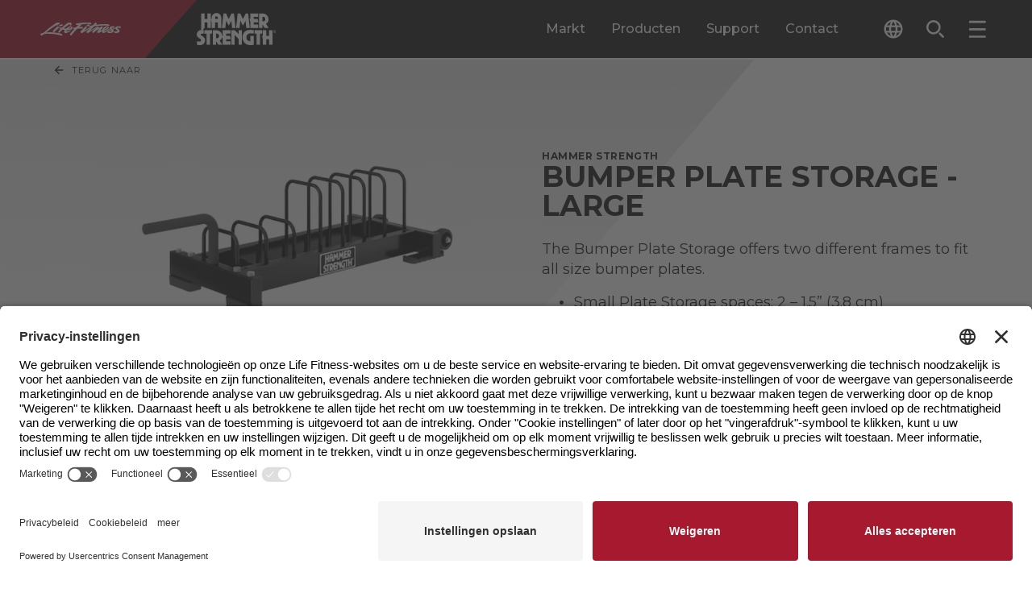

--- FILE ---
content_type: text/html; charset=utf-8
request_url: https://go.lifefitness.com/l/65192/2023-08-01/hlqf8k
body_size: 11360
content:
<!DOCTYPE html>
<html>
	<head>
		<base href="https://go.lifefitness.com" >
		<meta charset="utf-8"/>
		<meta http-equiv="Content-Type" content="text/html; charset=utf-8"/>
		<meta name="description" content=""/>
		<title></title>
    <link
        href="https://fonts.googleapis.com/css2?family=Montserrat:wght@400;700&amp;display=swap"
        rel="stylesheet">
    <style>
    @supports (-webkit-touch-callout: none) {
          body > div:last-of-type:where([style*="position: absolute"]) > div:last-of-type:where([style*="position: fixed"]) {
            top: 50% !important;
            transform: translateY(-50%);
          }
        }
        body {
            background-color: transparent;
            margin: unset;
            font-family: "Montserrat", sans-serif;
        }

        .form-field {
            display: flex;
            flex-direction: column;
            gap: 2px;
            border-style: solid;
            border-color: #212121;
            border-width: 0px 0px 2px 0px;
            padding: 4px;
        }

        .form-field>label {
            color: #212121;
            font-size: 12px;
            font-weight: bold;
        }

        .form-field>input,
        .form-field>select,
        .form-field>textarea,
        .form-field>span>span>label {
            background-color: transparent;
            font-weight: 400;
            border: none;
            padding-left: 1px;
            margin-top: 8px;
            font-family: "Montserrat", sans-serif;
        }
        
        .form-field>select {
            margin-top: 10px; /* Takes up 2 less pixels than text */
        }
        .form-field.pd-checkbox label {
            margin-top: 0px;
        }

        .form-field>span>span>input[type="radio"] {
            -webkit-appearance: none;
            appearance: none;
            font: inherit;
            width: 16px;
            height: 16px;
            border: #4d4d4d 1px solid;
            background-color: #ffffff;
            border-radius: 8px;
            display: grid;
            place-content: center;
        }

        .form-field>span>span>input[type="radio"]::before {
            content: "";
            width: 12px;
            height: 12px;
            border-radius: 50%;
        }

        .form-field>span>span>input[type="radio"]:checked::before {
            background-color: #d11f2e;
        }

        .form-field.pd-checkbox>span>span {
            display: flex;
            gap: 8px;
        }

        .form-field.pd-radio>span {
            display: flex;
            flex-wrap: wrap;
            column-gap: 1em;
        }

        .form-field.pd-radio>span>span {
            display: flex;
            gap: 0.5em;
        }

        .form-field>span>span>input[type="checkbox"] {
            -webkit-appearance: none;
            appearance: none;
            font: inherit;
            width: 16px;
            height: 16px;
            border: #4d4d4d 1px solid;
            background-color: #ffffff;
            border-radius: 2px;
            display: grid;
            place-content: center;
        }

        .form-field>span>span>input[type="checkbox"]::before {
            content: "";
            width: 16px;
            height: 16px;
            border-radius: 2px;
        }

        .form-field>span>span>input[type="checkbox"]:checked::before {
            background-image: url("data:image/svg+xml,%3Csvg enable-background='new 0 0 14 14' viewBox='0 0 14 14' xmlns='http://www.w3.org/2000/svg'%3E%3Cpath d='m1 1h12v12h-12z' fill='%23d11f2e'/%3E%3Cpath d='m11.95 5.08-6.36 6.36-3.54-3.53 1.42-1.41 2.12 2.12 4.95-4.95z' fill='%23fff'/%3E%3C/svg%3E");
        }

        .form-field>select {
            appearance: none;
            -moz-appearance: none;
            background: transparent;
            background-image: url("data:image/svg+xml,%3Csvg enable-background%3D'new 0 0 24 24' viewBox='0 0 24 24' xmlns='http%3A//www.w3.org/2000/svg'%3E%3Cpath d='m12 14.02-5.31-5.31c-.24-.24-.64-.24-.88 0s-.24.64 0 .88l5.66 5.66c.3.3.78.3 1.08 0l5.66-5.66c.24-.24.24-.64 0-.88s-.64-.24-.88 0z' fill='%23212121'/%3E%3C/svg%3E");
            background-repeat: no-repeat;
            background-position-x: 100%;
            border-radius: 2px;
        }

        .form-field.salutation.pd-radio>span>span>label {
            margin-right: 1em;
        }

        .form-field:hover {
            border-color: #A6192E;
            transition: all 0.1s ease-in;
        }

        .form-field:focus-within {
            border-color: #A6192E;
            border-width: 0px 0px 4px 0px;
            transition: all 0.1s ease-in;
        }

        .form-field.error {
            border-style: solid;
            border-color: #A6192E;
            border-width: 4px;
            border-radius: 4px;
            padding: 4px;
            background-size: 0;
            background-repeat: no-repeat;
            background-position-x: unset;
            background-position-y: unset;
        }

        .form-field.error>label,
        .form-field.error>input {
            color: #A6192E !important;
        }

        input[type="submit"] {
            font-family: Montserrat, sans-serif;
            transition: all 0.1s ease-in;
            display: flex;
            color: #ffffff;
            padding-left: 2rem;
            padding-right: 2rem;
            padding-top: 0.5rem;
            padding-bottom: 0.5rem;
            font-weight: 700;
            justify-content: center;
            min-height: 3rem;
            align-items: center;
            border-radius: 0.125rem;
            background-image: linear-gradient(135deg, #98162a 0, #98162a 48%, #a6192e 48%, #a6192e 100%);
            border: none;
            margin-left: -15px; /* P tag not aligning on the left side of the form */
            margin-right: 2rem;
            cursor: pointer;
        }

        .submit>input[type="submit"]:hover {
            color: #ffffff;
            background-color: #1C1F1C;
            transition: all 0.1s ease-in;
        }

        .submit>input[type="submit"].keyboard-navigation:focus {
            outline: 4px solid #1C1F1C;
            outline-offset: 4px;
            transition: all 0.1s ease-in;
        }

        p.form-field.hidden {
            display: none;
        }

        .form-field.Privacy_Statement.pd-checkbox.required {
            border: none;
        }

        @media (max-width: 399px) {
            .submit>input[type=submit] {
                font-size: 0.875rem;
            }

            .form-field>input,
            .form-field>select,
            .form-field>textarea,
            .form-field>span>span>label {
                font-size: 1rem;
            }
        }

        @media (min-width: 400px) and (max-width: 799px) {
            .submit>input[type=submit] {
                font-size: calc(14px + 4 * ((100vw - 400px) / 400));
            }

            .form-field>input,
            .form-field>select,
            .form-field>textarea,
            .form-field>span>span>label {
                font-size: calc(16px + 2 * ((100vw - 400px) / 400));
            }
        }

        @media (min-width: 800px) {
            .submit>input[type=submit] {
                font-size: 1.125rem;
            }

            .form-field>input,
            .form-field>select,
            .form-field>textarea,
            .form-field>span>span>label {
                font-size: 1.125rem;
            }
        }
        
        .required label::before {
            content: "*";
            color: red;
            padding-right: 5px;
        }
    </style>
    
<script type="text/javascript">
    window.addEventListener('message', function (event) {
  
      if ( !event.data ) {
         return
      } else if (!event.data.thundertech) {
          return
      }
      else if ( event.origin !== window.thundertech.iframeOrigin && window.thundertech.iframeOrigin !== "*") {
      return
      } else if ( event.data.thundertech.iframeContentsId && ( event.data.thundertech.iframeContentsId !== window.thundertech.iframeContentsId ) ) {
      return
      }

      const width = event.data.thundertech.windowWidth

      const form = document.getElementById('pardot-form')
      
      if (form) {
          if (width <= 640) {
            form.classList.add('mobile-form')
          } else {
              form.classList.remove('mobile-form')
          }
      }
      
    })
    
    const click = (el, fn) => {
          el.addEventListener('click', fn)
        }
        const select = (element, selector) => element.querySelector(selector)
        const selectAll = (element, selector) => {
          return Array.from(element.querySelectorAll(selector))
        }
        const selectAlso = (element, selector) => {
          const result = Array.from(element.querySelectorAll(selector))
          if (element.matches(selector)) {
            result.unshift(element)
          }
          return result
        }
        const setClassState = (element, stateClassName) => {
          if (!stateClassName) {
            return
          }
          stateClassName.split(' ').forEach((stateClass) => {
            element.classList.add(stateClass)
          })
        }
        const unsetClassState = (element, stateClassName) => {
          if (!stateClassName) {
            return
          }
          stateClassName.split(' ').forEach((stateClass) => {
            element.classList.remove(stateClass)
          })
        }
  </script>
    <style>
        /* Multi-Contact Form Styling */
        #pardot-form {
            display: flex;
            flex-wrap: wrap;
            row-gap: 28px;
            column-gap: 16px;
            padding: 0 24px;
            margin: 0 -24px;
        }
        p.form-field {
            width: calc(50% - 28px);
            margin-top: 0;
            margin-bottom: 0;
            align-self: end;
            padding: 10px;
            background: white;
        }
        p.form-field.pd-checkbox {
            padding-left: 0;
            background: transparent;
        }
        p.form-field.error {
            width: calc(50% - 32px);
        }
        p.error.no-label {
            display: none !important;
        }
        p.pd-textarea, p.pd-checkbox {
            width: 100%;
        }
        .font-500 {
           font-weight: 500;
        }
        #pardot-form.mobile-form p.form-field {
            width: 100%;
        }
        .g-recaptcha {
            width: 100%;
        }
        .align-with-submit {
            max-width: calc(100% - 200px); /* Aligns with width of submit button */
        }
        #pardot-form.mobile-form .submit {
            margin-bottom: 0px;
        }
        #pardot-form.mobile-form .align-with-submit {
            max-width: 100%;
            width: 100%;
            margin-top: 0px;
        }
        .skip-form--text .field-label {
            color: black;
            font-weight: bold;
            font-size: 24px;
            display: block;
            text-transform: uppercase;
        }
        
        .skip-form--text .description a {
            font-weight: bold;
        }
        
        .skip-form--text .description {
            font-size: 16px;
            color: #4D4D4F;
        }
        
        .skip-form--text {
            background: transparent !important;
            padding: 0 !important;
          }
        }
        
        p.form-field.pd-checkbox {
            background: transparent;
            border: none;
        }
        
        a {
          color: #a6192e;
        }
        a:link {
            color: #a6192e;
        }
        a:visited {
            color: #a6192e;
        }
         .visible {
      visibility: visible;
    }

    .invisible {
      visibility: hidden;
    }
        
        .w-1\/1 {
            width: 100% !important;
        }

    </style>
        
    <script>
        document.addEventListener('keydown', (e) => {
            var button = document.querySelector("#pardot-form > p.submit > input[type=submit]")
            if (e.which === 9) {
                button.classList.add('keyboard-navigation')
            }
        })
        document.addEventListener('mouseup', (e) => {
            var button = document.querySelector("#pardot-form > p.submit > input[type=submit]")
            button.classList.remove('keyboard-navigation')
        })
    </script>
	<script type="text/javascript" src="https://go.lifefitness.com/js/piUtils.js?ver=2021-09-20"></script><script type="text/javascript">
piAId = '66192';
piCId = '68661';
piHostname = 'go.lifefitness.com';
if(!window['pi']) { window['pi'] = {}; } pi = window['pi']; if(!pi['tracker']) { pi['tracker'] = {}; } pi.tracker.pi_form = true;
(function() {
	function async_load(){
		var s = document.createElement('script'); s.type = 'text/javascript';
		s.src = ('https:' == document.location.protocol ? 'https://' : 'http://') + piHostname + '/pd.js';
		var c = document.getElementsByTagName('script')[0]; c.parentNode.insertBefore(s, c);
	}
	if(window.attachEvent) { window.attachEvent('onload', async_load); }
	else { window.addEventListener('load', async_load, false); }
})();
</script></head>
	<body>
		<form accept-charset="UTF-8" method="post" action="https://go.lifefitness.com/l/65192/2023-08-01/hlqf8k" class="form" id="pardot-form">

<style type="text/css">
form.form p label { color: #000000; }
</style>





	<style type="text/css">.Home_User_to_Shop_Site input {
      display: none;
    }

    .Home_User_to_Shop_Site {
      border-bottom: 0px;
    }

    @media (max-width: 640px) {
      .Home_User_to_Shop_Site .field-label {
        font-size: 18px;
      }
    }
.Support_to_Service_Form input {
      display: none;
    }

    .Support_to_Service_Form {
      border-bottom: 0px;
    }

    .Support_to_Service_Form .field-label {
      font-size: 20px;
    }

    @media (max-width: 640px) {
      .Support_to_Service_Form .field-label {
        font-size: 18px;
      }
    }
  form#pardot-form::before {
   content: "* geeft verplicht veld aan";
   color: red;
   width: 100%;
}
</style>
<style type="text/css">/* Form Specific Styling for Multi-Contact Form */
</style>
<script>
  
    try {
      window.addEventListener('DOMContentLoaded', function() {
        
        /* Select Width Trigger */
        const selectWidthTextTrigger = 'Apparatuur voor commercieel gebruik'
        const selectWidthClass = '.selectWidth'
        const openSelectWidth = select(document, selectWidthClass)
        if (openSelectWidth) {
            openSelectWidth.addEventListener('change', (event) => {
              const selected = select(openSelectWidth, 'option:checked')
              if (selected) {
                if (selected.innerText === selectWidthTextTrigger) {
                  unsetClassState(openSelectWidth, 'w-1/1')
                } else {
                  setClassState(openSelectWidth, 'w-1/1')
                }
              }
            })
          }
        /* End Select Width Trigger */
        
        /* The "I am" select should have the CSS class of "pardotModal-closeSelect" in the advanced tab. This lets the Javascript in the above form source code know to look there. I configured the JS to check if the selection has "Home User" in it and the class put on the select input that will be monitored for that value*/
        const element = document.querySelector('[data-hook~="pardotModal"]')
        if (element) {
          const selectTextTrigger = 'Home User'
          const selectClass = '.pardotModal-closeSelect'
          element.parentNode.removeChild(element)
          document.body.appendChild(element)
          element.setAttribute('role', 'region')
          if (!element.id) {
            element.id = `modal-area-${element.dataset.modalId}`
          }
          const opened = []
          const closed = []
          const styleElements = selectAlso(element, '[data-class-modal-active]')
          const close = event => {
            element.dataset.modalOpen = '0'
            styleElements.forEach(styleElement => {
              unsetClassState(styleElement, styleElement.dataset.classModalActive)
              setClassState(styleElement, styleElement.dataset.classModalInactive)
            })
            element.setAttribute('aria-expanded', 'false')
            element.setAttribute('aria-live', 'off')
          }
          const open = (event) => {
            element.dataset.modalOpen = '1'
            styleElements.forEach(styleElement => {
              unsetClassState(styleElement, styleElement.dataset.classModalInactive)
              setClassState(styleElement, styleElement.dataset.classModalActive)
            })
            element.setAttribute('aria-expanded', 'true')
            element.setAttribute('aria-live', 'polite')
          }
          close()
          const closeButtons = selectAll(element, '[data-hook~="modal.closeButton"]')
          const openSelect = select(document, selectClass)
          closeButtons.forEach((button, index) => {
            click(button, close)
            if (!button.id) {
              button.id = `modal-close-${element.dataset.modalId}-${index}`
            }
            element.setAttribute('aria-controls', element.id)
          })
          if (openSelect) {
            openSelect.addEventListener('change', (event) => {
              const selected = select(openSelect, 'option:checked')
              if (selected) {
                if (selected.innerText === selectTextTrigger) {
                  open()
                } else {
                  close()
                }
              }
            })
          }
          element.addEventListener('click', (event) => {
            if ((element.dataset.modalOpen === '1') && event.currentTarget === event.target) {
              close(event)
            }
          })
          document.addEventListener('keydown', event => {
            if (element.dataset.modalOpen !== '1') {
              return
            }
            if (event.key === 'Escape') {
              close(event)
            } else if (event.keyCode === 27) {
              close(event)
            }
          })
        }
      })
    } catch (e) {
      console.warn(e)
    }
  </script><script>
  window.addEventListener('DOMContentLoaded', function() {

            window.thundertech = window.thundertech || {}
            window.thundertech.iframeContentsId = 'LF_BE-NL_Contact A Rep Form'
  })
</script>
		

		
			<p class="form-field pardotModal-closeSelect selectWidth w-1/1 B2B_B2C pd-select required    form-field-primary">
				
					<label class="field-label" for="65192_295834pi_65192_295834">Ik ben een...</label>
				

				<select name="65192_295834pi_65192_295834" id="65192_295834pi_65192_295834" class="select" onchange=""><option value="" selected="selected"></option>
<option value="3282331">Apparatuur voor thuisgebruik</option>
<option value="3282334">Apparatuur voor commercieel gebruik</option>
</select>
				
			</p>
			<div id="error_for_65192_295834pi_65192_295834" style="display:none"></div>
			
		
			<p class="form-field  Facility_Type pd-select required    form-field-secondary dependentFieldSlave dependentField">
				
					<label class="field-label" for="65192_295819pi_65192_295819">Markt / Sector</label>
				

				<select name="65192_295819pi_65192_295819" id="65192_295819pi_65192_295819" class="select" onchange=""><option value="" selected="selected"></option>
<option value="3282274">Appartementen complexen</option>
<option value="3282277">Bedrijfsfitness</option>
<option value="4282928">Bejaardentehuis / Wooncomplex</option>
<option value="4282931">Fitnessstudio</option>
<option value="4282934">Fysio / Revalidatie / Medisch</option>
<option value="4282937">Golf</option>
<option value="4282940">Hotel / Spa / Wellness</option>
<option value="4282943">Lokale overheid</option>
<option value="4282946">Militair</option>
<option value="4282949">Overig</option>
<option value="4282952">School / Universiteit</option>
<option value="4282955">Thuisgebruik</option>
<option value="3282280">Vereniging</option>
</select>
				
			</p>
			<div id="error_for_65192_295819pi_65192_295819" style="display:none"></div>
			
		
			<p class="form-field  first_name pd-text required    form-field-secondary dependentFieldSlave dependentField">
				
					<label class="field-label" for="65192_295798pi_65192_295798">Voornaam</label>
				

				<input type="text" name="65192_295798pi_65192_295798" id="65192_295798pi_65192_295798" value="" class="text" size="30" maxlength="40" onchange="" onfocus="" />
				
			</p>
			<div id="error_for_65192_295798pi_65192_295798" style="display:none"></div>
			
		
			<p class="form-field  last_name pd-text required    form-field-secondary dependentFieldSlave dependentField">
				
					<label class="field-label" for="65192_295801pi_65192_295801">Achternaam</label>
				

				<input type="text" name="65192_295801pi_65192_295801" id="65192_295801pi_65192_295801" value="" class="text" size="30" maxlength="80" onchange="" onfocus="" />
				
			</p>
			<div id="error_for_65192_295801pi_65192_295801" style="display:none"></div>
			
		
			<p class="form-field  company pd-text     form-field-secondary dependentFieldSlave dependentField">
				
					<label class="field-label" for="65192_295804pi_65192_295804">Bedrijfsnaam</label>
				

				<input type="text" name="65192_295804pi_65192_295804" id="65192_295804pi_65192_295804" value="" class="text" size="30" maxlength="255" onchange="" onfocus="" />
				
			</p>
			<div id="error_for_65192_295804pi_65192_295804" style="display:none"></div>
			
		
			<p class="form-field  email pd-text required    ">
				
					<label class="field-label" for="65192_295810pi_65192_295810">Email</label>
				

				<input type="text" name="65192_295810pi_65192_295810" id="65192_295810pi_65192_295810" value="" class="text" size="30" maxlength="255" onchange="" onfocus="" />
				
			</p>
			<div id="error_for_65192_295810pi_65192_295810" style="display:none"></div>
			
		
			<p class="form-field  phone pd-text required    form-field-secondary dependentFieldSlave dependentField">
				
					<label class="field-label" for="65192_295813pi_65192_295813">Telefoonnummer</label>
				

				<input type="text" name="65192_295813pi_65192_295813" id="65192_295813pi_65192_295813" value="" class="text" size="30" maxlength="40" onchange="" onfocus="" />
				
			</p>
			<div id="error_for_65192_295813pi_65192_295813" style="display:none"></div>
			
		
			<p class="form-field  country pd-select required    form-field-primary">
				
					<label class="field-label" for="65192_295816pi_65192_295816">Land</label>
				

				<select name="65192_295816pi_65192_295816" id="65192_295816pi_65192_295816" class="select" onchange=""><option value="3997019" selected="selected"></option>
<option value="3997022">United States</option>
<option value="3997025">Canada</option>
<option value="3997028">Afghanistan</option>
<option value="3997031">Albania</option>
<option value="3997034">Algeria</option>
<option value="3997037">American Samoa</option>
<option value="3997040">Andorra</option>
<option value="3997043">Angola</option>
<option value="3997046">Anguilla</option>
<option value="3997049">Antarctica</option>
<option value="3997052">Antigua and Barbuda</option>
<option value="3997055">Argentina</option>
<option value="3997058">Armenia</option>
<option value="3997061">Aruba</option>
<option value="3997064">Australia</option>
<option value="3997067">Austria</option>
<option value="3997070">Azerbaijan</option>
<option value="3997073">Bahamas</option>
<option value="3997076">Bahrain</option>
<option value="3997079">Bangladesh</option>
<option value="3997082">Barbados</option>
<option value="3997085">Belarus</option>
<option value="3997088">Belgium</option>
<option value="3997091">Belize</option>
<option value="3997094">Benin</option>
<option value="3997097">Bermuda</option>
<option value="3997100">Bhutan</option>
<option value="3997103">Bolivia</option>
<option value="3997106">Bosnia and Herzegovina</option>
<option value="3997109">Botswana</option>
<option value="3997112">Brazil</option>
<option value="3997115">British Indian Ocean Territory</option>
<option value="3997118">British Virgin Islands</option>
<option value="3997121">Brunei</option>
<option value="3997124">Bulgaria</option>
<option value="3997127">Burkina Faso</option>
<option value="3997130">Burundi</option>
<option value="3997133">Cambodia</option>
<option value="3997136">Cameroon</option>
<option value="3997139">Cape Verde</option>
<option value="3997142">Cayman Islands</option>
<option value="3997145">Central African Republic</option>
<option value="3997148">Chad</option>
<option value="3997151">Chile</option>
<option value="3997154">China</option>
<option value="3997157">Christmas Island</option>
<option value="3997160">Cocos (Keeling) Islands</option>
<option value="3997163">Colombia</option>
<option value="3997166">Comoros</option>
<option value="3997169">Congo</option>
<option value="3997172">Cook Islands</option>
<option value="3997175">Costa Rica</option>
<option value="3997178">Croatia</option>
<option value="3997181">Cuba</option>
<option value="3997184">Cura&ccedil;ao</option>
<option value="3997187">Cyprus</option>
<option value="3997190">Czech Republic</option>
<option value="3997193">C&ocirc;te d&rsquo;Ivoire</option>
<option value="3997196">Democratic Republic of the Congo</option>
<option value="3997199">Denmark</option>
<option value="3997202">Djibouti</option>
<option value="3997205">Dominica</option>
<option value="3997208">Dominican Republic</option>
<option value="3997211">Ecuador</option>
<option value="3997214">Egypt</option>
<option value="3997217">El Salvador</option>
<option value="3997220">Equatorial Guinea</option>
<option value="3997223">Eritrea</option>
<option value="3997226">Estonia</option>
<option value="3997229">Ethiopia</option>
<option value="3997232">Falkland Islands</option>
<option value="3997235">Faroe Islands</option>
<option value="3997238">Fiji</option>
<option value="3997241">Finland</option>
<option value="3997244">France</option>
<option value="3997247">French Guiana</option>
<option value="3997250">French Polynesia</option>
<option value="3997253">French Southern Territories</option>
<option value="3997256">Gabon</option>
<option value="3997259">Gambia</option>
<option value="3997262">Georgia</option>
<option value="3997265">Germany</option>
<option value="3997268">Ghana</option>
<option value="3997271">Gibraltar</option>
<option value="3997274">Greece</option>
<option value="3997277">Greenland</option>
<option value="3997280">Grenada</option>
<option value="3997283">Guadeloupe</option>
<option value="3997286">Guam</option>
<option value="3997289">Guatemala</option>
<option value="3997292">Guernsey</option>
<option value="3997295">Guinea</option>
<option value="3997298">Guinea-Bissau</option>
<option value="3997301">Guyana</option>
<option value="3997304">Haiti</option>
<option value="3997307">Honduras</option>
<option value="3997310">Hong Kong S.A.R., China</option>
<option value="3997313">Hungary</option>
<option value="3997316">Iceland</option>
<option value="3997319">India</option>
<option value="3997322">Indonesia</option>
<option value="3997325">Iran</option>
<option value="3997328">Iraq</option>
<option value="3997331">Ireland</option>
<option value="3997334">Isle of Man</option>
<option value="3997337">Israel</option>
<option value="3997340">Italy</option>
<option value="3997343">Jamaica</option>
<option value="3997346">Japan</option>
<option value="3997349">Jersey</option>
<option value="3997352">Jordan</option>
<option value="3997355">Kazakhstan</option>
<option value="3997358">Kenya</option>
<option value="3997361">Kiribati</option>
<option value="3997364">Kuwait</option>
<option value="3997367">Kyrgyzstan</option>
<option value="3997370">Laos</option>
<option value="3997373">Latvia</option>
<option value="3997376">Lebanon</option>
<option value="3997379">Lesotho</option>
<option value="3997382">Liberia</option>
<option value="3997385">Libya</option>
<option value="3997388">Liechtenstein</option>
<option value="3997391">Lithuania</option>
<option value="3997394">Luxembourg</option>
<option value="3997397">Macao S.A.R., China</option>
<option value="3997400">Macedonia</option>
<option value="3997403">Madagascar</option>
<option value="3997406">Malawi</option>
<option value="3997409">Malaysia</option>
<option value="3997412">Maldives</option>
<option value="3997415">Mali</option>
<option value="3997418">Malta</option>
<option value="3997421">Marshall Islands</option>
<option value="3997424">Martinique</option>
<option value="3997427">Mauritania</option>
<option value="3997430">Mauritius</option>
<option value="3997433">Mayotte</option>
<option value="3997436">Mexico</option>
<option value="3997439">Micronesia</option>
<option value="3997442">Moldova</option>
<option value="3997445">Monaco</option>
<option value="3997448">Mongolia</option>
<option value="3997451">Montenegro</option>
<option value="3997454">Montserrat</option>
<option value="3997457">Morocco</option>
<option value="3997460">Mozambique</option>
<option value="3997463">Myanmar</option>
<option value="3997466">Namibia</option>
<option value="3997469">Nauru</option>
<option value="3997472">Nepal</option>
<option value="3997475">Netherlands</option>
<option value="3997478">New Caledonia</option>
<option value="3997481">New Zealand</option>
<option value="3997484">Nicaragua</option>
<option value="3997487">Niger</option>
<option value="3997490">Nigeria</option>
<option value="3997493">Niue</option>
<option value="3997496">Norfolk Island</option>
<option value="3997499">North Korea</option>
<option value="3997502">Northern Mariana Islands</option>
<option value="3997505">Norway</option>
<option value="3997508">Oman</option>
<option value="3997511">Pakistan</option>
<option value="3997514">Palau</option>
<option value="3997517">Palestinian Territory</option>
<option value="3997520">Panama</option>
<option value="3997523">Papua New Guinea</option>
<option value="3997526">Paraguay</option>
<option value="3997529">Peru</option>
<option value="3997532">Philippines</option>
<option value="3997535">Pitcairn</option>
<option value="3997538">Poland</option>
<option value="3997541">Portugal</option>
<option value="3997544">Puerto Rico</option>
<option value="3997547">Qatar</option>
<option value="3997550">Romania</option>
<option value="3997553">Russia</option>
<option value="3997556">Rwanda</option>
<option value="3997559">R&eacute;union</option>
<option value="3997562">Saint Barth&eacute;lemy</option>
<option value="3997565">Saint Helena</option>
<option value="3997568">Saint Kitts and Nevis</option>
<option value="3997571">Saint Lucia</option>
<option value="3997574">Saint Pierre and Miquelon</option>
<option value="3997577">Saint Vincent and the Grenadines</option>
<option value="3997580">Samoa</option>
<option value="3997583">San Marino</option>
<option value="3997586">Sao Tome and Principe</option>
<option value="3997589">Saudi Arabia</option>
<option value="3997592">Senegal</option>
<option value="3997595">Serbia</option>
<option value="3997598">Seychelles</option>
<option value="3997601">Sierra Leone</option>
<option value="3997604">Singapore</option>
<option value="3997607">Slovakia</option>
<option value="3997610">Slovenia</option>
<option value="3997613">Solomon Islands</option>
<option value="3997616">Somalia</option>
<option value="3997619">South Africa</option>
<option value="3997622">South Korea</option>
<option value="3997625">South Sudan</option>
<option value="3997628">Spain</option>
<option value="3997631">Sri Lanka</option>
<option value="3997634">Sudan</option>
<option value="3997637">Suriname</option>
<option value="3997640">Svalbard and Jan Mayen</option>
<option value="3997643">Swaziland</option>
<option value="3997646">Sweden</option>
<option value="3997649">Switzerland</option>
<option value="3997652">Syria</option>
<option value="3997655">Taiwan</option>
<option value="3997658">Tajikistan</option>
<option value="3997661">Tanzania</option>
<option value="3997664">Thailand</option>
<option value="3997667">Timor-Leste</option>
<option value="3997670">Togo</option>
<option value="3997673">Tokelau</option>
<option value="3997676">Tonga</option>
<option value="3997679">Trinidad and Tobago</option>
<option value="3997682">Tunisia</option>
<option value="3997685">Turkey</option>
<option value="3997688">Turkmenistan</option>
<option value="3997691">Turks and Caicos Islands</option>
<option value="3997694">Tuvalu</option>
<option value="3997697">U.S. Virgin Islands</option>
<option value="3997700">Uganda</option>
<option value="3997703">Ukraine</option>
<option value="3997706">United Arab Emirates</option>
<option value="3997709">United Kingdom</option>
<option value="3997712">United States Minor Outlying Islands</option>
<option value="3997715">Uruguay</option>
<option value="3997718">Uzbekistan</option>
<option value="3997721">Vanuatu</option>
<option value="3997724">Vatican</option>
<option value="3997727">Venezuela</option>
<option value="3997730">Viet Nam</option>
<option value="3997733">Wallis and Futuna</option>
<option value="3997736">Western Sahara</option>
<option value="3997739">Yemen</option>
<option value="3997742">Zambia</option>
<option value="3997745">Zimbabwe</option>
</select>
				
			</p>
			<div id="error_for_65192_295816pi_65192_295816" style="display:none"></div>
			
		
			<p class="form-field  address_one pd-text required    form-field-secondary dependentFieldSlave dependentField">
				
					<label class="field-label" for="65192_336617pi_65192_336617">Adres</label>
				

				<input type="text" name="65192_336617pi_65192_336617" id="65192_336617pi_65192_336617" value="" class="text" size="30" maxlength="255" onchange="" onfocus="" />
				
			</p>
			<div id="error_for_65192_336617pi_65192_336617" style="display:none"></div>
			
		
			<p class="form-field  state pd-text required    form-field-secondary dependentFieldSlave dependentField">
				
					<label class="field-label" for="65192_336620pi_65192_336620">Staat</label>
				

				<input type="text" name="65192_336620pi_65192_336620" id="65192_336620pi_65192_336620" value="" class="text" size="30" maxlength="80" onchange="" onfocus="" />
				
			</p>
			<div id="error_for_65192_336620pi_65192_336620" style="display:none"></div>
			
		
			<p class="form-field  city pd-text required    form-field-secondary dependentFieldSlave dependentField">
				
					<label class="field-label" for="65192_336623pi_65192_336623">Stad</label>
				

				<input type="text" name="65192_336623pi_65192_336623" id="65192_336623pi_65192_336623" value="" class="text" size="30" maxlength="40" onchange="" onfocus="" />
				
			</p>
			<div id="error_for_65192_336623pi_65192_336623" style="display:none"></div>
			
		
			<p class="form-field  zip pd-text required    form-field-secondary dependentFieldSlave dependentField">
				
					<label class="field-label" for="65192_295807pi_65192_295807">Post Code</label>
				

				<input type="text" name="65192_295807pi_65192_295807" id="65192_295807pi_65192_295807" value="" class="text" size="30" maxlength="32" onchange="" onfocus="" />
				
			</p>
			<div id="error_for_65192_295807pi_65192_295807" style="display:none"></div>
			
		
			<p class="form-field  comments pd-textarea     ">
				
					<label class="field-label" for="65192_295825pi_65192_295825">Vertel ons meer over jouw verzoek</label>
				

				<textarea name="65192_295825pi_65192_295825" id="65192_295825pi_65192_295825" onchange="" cols="40" rows="10" class="standard"></textarea>
				
			</p>
			<div id="error_for_65192_295825pi_65192_295825" style="display:none"></div>
			
		
			<p class="form-field newsletter-toggle Global_Newsletter_Requested pd-checkbox   no-label  ">
				

				<span class="value"><span><input type="checkbox" name="65192_295828pi_65192_295828_3282301" id="65192_295828pi_65192_295828_3282301" value="3282301" onchange="" /><label class="inline" for="65192_295828pi_65192_295828_3282301">Ja, stuur me het laatste nieuws, evenementen en productinformatie van Life Fitness.</label></span></span>
				
			</p>
			<div id="error_for_65192_295828pi_65192_295828" style="display:none"></div>
			
		
			<p class="form-field  utm_campaign pd-hidden  hidden   ">
				

				<input type="hidden" name="65192_295840pi_65192_295840" id="65192_295840pi_65192_295840" value="" />
				
			</p>
			<div id="error_for_65192_295840pi_65192_295840" style="display:none"></div>
			
		
			<p class="form-field  utm_medium pd-hidden  hidden   ">
				

				<input type="hidden" name="65192_295843pi_65192_295843" id="65192_295843pi_65192_295843" value="" />
				
			</p>
			<div id="error_for_65192_295843pi_65192_295843" style="display:none"></div>
			
		
			<p class="form-field  utm_source pd-hidden  hidden   ">
				

				<input type="hidden" name="65192_295846pi_65192_295846" id="65192_295846pi_65192_295846" value="" />
				
			</p>
			<div id="error_for_65192_295846pi_65192_295846" style="display:none"></div>
			
		
			<p class="form-field  Page_Title pd-hidden  hidden   ">
				

				<input type="hidden" name="65192_305923pi_65192_305923" id="65192_305923pi_65192_305923" value="" />
				
			</p>
			<div id="error_for_65192_305923pi_65192_305923" style="display:none"></div>
			
		
			<p class="form-field  Submission_Timestamp pd-hidden  hidden   ">
				

				<input type="hidden" name="65192_358026pi_65192_358026" id="65192_358026pi_65192_358026" value="" />
				
			</p>
			<div id="error_for_65192_358026pi_65192_358026" style="display:none"></div>
			
		

		
	<p style="position:absolute; width:190px; left:-9999px; top: -9999px;visibility:hidden;">
		<label for="pi_extra_field">Comments</label>
		<input type="text" name="pi_extra_field" id="pi_extra_field"/>
	</p>
		

		<!-- forces IE5-8 to correctly submit UTF8 content  -->
		<input name="_utf8" type="hidden" value="&#9731;" />

		<p class="submit">
			<input type="submit" accesskey="s" value="Versend" />
		</p>
	<p class="align-with-submit"><strong>Privacy Statement:</strong> Door dit aan te vinken ga je akkoord met de <strong><a href="https://www.lifefitness.com/nl-nl/legaal/gebruiksvoorwaarden" target="_blank">Gebruiksvoorwaarden</a></strong>,<strong> <a href="https://www.lifefitness.com/nl-nl/legaal/privacybeleid-van-life-fitness" target="_blank">Privacy Policy</a></strong>. Tevens ga je akkoord dat informatie doorgestuurd mag worden naar de V.S., wanneer je je buiten de V.S. bevindt.</p>




<script type="text/javascript">
//<![CDATA[

	var anchors = document.getElementsByTagName("a");
	for (var i=0; i<anchors.length; i++) {
		var anchor = anchors[i];
		if(anchor.getAttribute("href")&&!anchor.getAttribute("target")) {
			anchor.target = "_top";
		}
	}
		
//]]>
</script>
<input type="hidden" name="hiddenDependentFields" id="hiddenDependentFields" value="" /></form>
<script type="text/javascript">(function(){ pardot.$(document).ready(function(){ (function() {
	var $ = window.pardot.$;
	window.pardot.FormDependencyMap = [{"primary_field_html_id":"65192_295816pi_65192_295816","secondary_field_html_id":"65192_336620pi_65192_336620","primary_field_value":"United States"},{"primary_field_html_id":"65192_295816pi_65192_295816","secondary_field_html_id":"65192_336620pi_65192_336620","primary_field_value":"Brazil"},{"primary_field_html_id":"65192_295816pi_65192_295816","secondary_field_html_id":"65192_336623pi_65192_336623","primary_field_value":"Brazil"},{"primary_field_html_id":"65192_295816pi_65192_295816","secondary_field_html_id":"65192_336620pi_65192_336620","primary_field_value":"Spain"},{"primary_field_html_id":"65192_295816pi_65192_295816","secondary_field_html_id":"65192_336623pi_65192_336623","primary_field_value":"Spain"},{"primary_field_html_id":"65192_295816pi_65192_295816","secondary_field_html_id":"65192_336623pi_65192_336623","primary_field_value":"Portugal"},{"primary_field_html_id":"65192_295816pi_65192_295816","secondary_field_html_id":"65192_336617pi_65192_336617","primary_field_value":"Japan"},{"primary_field_html_id":"65192_295834pi_65192_295834","secondary_field_html_id":"65192_295819pi_65192_295819","primary_field_value":"Business User;Apparatuur voor commercieel gebruik"},{"primary_field_html_id":"65192_295834pi_65192_295834","secondary_field_html_id":"65192_295798pi_65192_295798","primary_field_value":"Business User;Apparatuur voor commercieel gebruik"},{"primary_field_html_id":"65192_295834pi_65192_295834","secondary_field_html_id":"65192_295801pi_65192_295801","primary_field_value":"Business User;Apparatuur voor commercieel gebruik"},{"primary_field_html_id":"65192_295834pi_65192_295834","secondary_field_html_id":"65192_295807pi_65192_295807","primary_field_value":"Business User;Apparatuur voor commercieel gebruik"},{"primary_field_html_id":"65192_295834pi_65192_295834","secondary_field_html_id":"65192_295804pi_65192_295804","primary_field_value":"Business User;Apparatuur voor commercieel gebruik"},{"primary_field_html_id":"65192_295834pi_65192_295834","secondary_field_html_id":"65192_295798pi_65192_295798","primary_field_value":"Home User;Apparatuur voor thuisgebruik"},{"primary_field_html_id":"65192_295834pi_65192_295834","secondary_field_html_id":"65192_295801pi_65192_295801","primary_field_value":"Home User;Apparatuur voor thuisgebruik"},{"primary_field_html_id":"65192_295834pi_65192_295834","secondary_field_html_id":"65192_295807pi_65192_295807","primary_field_value":"Home User;Apparatuur voor thuisgebruik"},{"primary_field_html_id":"65192_295834pi_65192_295834","secondary_field_html_id":"65192_295813pi_65192_295813","primary_field_value":"Home User;Apparatuur voor thuisgebruik"}];

	$('.form-field-primary input, .form-field-primary select').each(function(index, input) {
		$(input).on('change', window.piAjax.checkForDependentField);
		window.piAjax.checkForDependentField.call(input);
	});
})(); });})();</script>
<script>
function initializeNewsletterToggle() {
    function setupToggle() {
        var checkboxContainer = document.querySelector('p.newsletter-toggle');
        if (!checkboxContainer) {
            console.error('Newsletter toggle container not found');
            return;
        }

        var checkbox = checkboxContainer.querySelector('input[type="checkbox"]');
        if (!checkbox) {
            console.error('Newsletter toggle checkbox not found within container');
            return;
        }

        var newsletterFields = document.querySelectorAll('.newsletter-choice');

        function toggleNewsletterFields() {
            newsletterFields.forEach(function(field) {
                if (field.tagName.toLowerCase() === 'p') {
                    field.style.display = checkbox.checked ? 'flex' : 'none';
                } else {
                    field.style.display = checkbox.checked ? 'block' : 'none';
                }
            });
        }

        // Initial state
        toggleNewsletterFields();

        // Listen for changes
        checkbox.addEventListener('change', toggleNewsletterFields);
    }

    // Run setup immediately in case the form is already loaded
    setupToggle();

    // Also set up a MutationObserver in case the form loads after this script runs
    var observer = new MutationObserver(function(mutations) {
        if (document.querySelector('p.newsletter-toggle')) {
            setupToggle();
            observer.disconnect();
        }
    });

    observer.observe(document.body, {childList: true, subtree: true});
}

// Check if Pardot's form events are available
if (window.piAid) {
    // If available, use Pardot's form loaded event
    window.piSetup = window.piSetup || function() {
        piSetup.push(initializeNewsletterToggle);
    };
} else {
    // If Pardot events are not available, run on DOMContentLoaded
    document.addEventListener('DOMContentLoaded', initializeNewsletterToggle);
}
</script>

<!-- begin long page title script -->
<script>
function getParentTitleViaMessage() {
  window.parent.postMessage("getTitle", "*");
}
window.parent.postMessage("iframeIsReady", "*");
window.addEventListener("message", function(event) {
  var parentTitle = event.data;
  //Venuiti debugging

  if (parentTitle && (parentTitle.includes("Life Fitness") || parentTitle.includes("Hammer Strength"))) {
    var elem = document.querySelector('.Page_Title input');
    if (elem !== null) {
      elem.value = parentTitle;
    } else {
      console.warn("Element with class .Page_Title does not exist");
    }
    console.log("Received parent title:", parentTitle);
  }      
}, false);

setTimeout(getParentTitleViaMessage, 1000);
  </script>
  <!-- end long page title script -->
<!-- Set UTM parameters to fields -->
<script>
function requestUTMParams(retries) {
    console.log("📢 Iframe requesting UTM params...");
    window.parent.postMessage("getUTMParams", "https://www.lifefitness.com");

    // Retry if no response after 1 second (up to 5 times)
    setTimeout(function() {
        if (retries > 0) {
            console.log("🔄 Retrying UTM request... Attempts left:", retries);
            requestUTMParams(retries - 1);
        }
    }, 1000);
}

function receiveMessage(event) {
    console.log("📩 Iframe received message:", event);

    if (event.origin !== "https://www.lifefitness.com") {
        console.log("⚠️ Ignoring message from unexpected origin:", event.origin);
        return;
    }

    if (typeof event.data === "object" && event.data.type === "utmData") {
        var utmData = event.data.data;
        console.log("✅ Received UTM data:", utmData);

        function applyUTMData(retries) {
            var success = false;
            Object.keys(utmData).forEach(function(param) {
                var parentElement = document.querySelector('.form-field.' + param);
                if (parentElement) {
                    var input = parentElement.querySelector("input[type='hidden']");
                    if (input) {
                        input.value = utmData[param];
                        success = true;
                        console.log("✅ Set " + param + " to " + utmData[param]);
                    } else {
                        console.log("⚠️ Could not find hidden input inside ." + param);
                    }
                }
            });

            if (!success && retries > 0) {
                console.log("🔄 Retrying UTM field population... Attempts left:", retries);
                setTimeout(function() {
                    applyUTMData(retries - 1);
                }, 500);
            }
        }

        // Try setting values, retry up to 5 times if needed
        applyUTMData(5);
    }
}

document.addEventListener("DOMContentLoaded", function() {
    console.log("📢 Iframe DOM content loaded");

    setTimeout(function() {
        requestUTMParams(5); // Request UTM data, retry up to 5 times
        window.addEventListener("message", receiveMessage);
    }, 500);
});

console.log("📢 Iframe script loaded");
</script>
<!-- End set UTM parameters to fields -->

<!-- Add this code before the closing </body> tag -->
<script>
// Listen for messages from the parent window (GTM)
window.addEventListener('message', function(event) {
  // Process GTM timestamp messages
  console.log("📩 Iframe received message:", event);
  
  // Handle message in the same style as your UTM script
  if (event.data && event.data.source === 'gtm' && event.data.action === 'setTimestamp') {
    // Get the timestamp value
    var formattedDate = event.data.timestamp;
    
    // Find the input within the p tag with class Submission_Timestamp
    var timestampField = document.querySelector('p.Submission_Timestamp input');
    
    if (timestampField) {
      timestampField.value = formattedDate;
      console.log('✅ Date set in form field:', formattedDate);
    } else {
      // If the field isn't found immediately, try again after a short delay
      // This handles cases where the form loads asynchronously
      setTimeout(function() {
        var timestampField = document.querySelector('p.Submission_Timestamp input');
        if (timestampField) {
          timestampField.value = formattedDate;
          console.log('✅ Date set in form field (delayed):', formattedDate);
        } else {
          console.error('⚠️ Could not find timestamp field with selector: p.Submission_Timestamp input');
        }
      }, 1000);
    }
  }
}, false);

// Send a ready message to the parent to request timestamp
window.addEventListener('DOMContentLoaded', function() {
  // Let parent know we're ready to receive the timestamp
  if (window.parent) {
    window.parent.postMessage({
      source: 'iframe',
      action: 'ready',
      message: 'Form loaded and ready for timestamp'
    }, '*');
    
    console.log('📢 Form ready message sent to parent');
  }
});
</script>
<script type="text/javascript">
     function sendIframeHeight() {
            setTimeout(function () {
                window.parent.postMessage({
                    thundertech: {
                        iframeContentsId: window.thundertech.iframeContentsId,
                        iframeHeight: document.body.clientHeight,
                    }
                }, window.thundertech.iframeOrigin)
            }, 100)
        }
        window.addEventListener('DOMContentLoaded', function () {
            window.thundertech = window.thundertech || {}
            window.thundertech.iframeContentsId = window.thundertech.iframeContentsId || 'contact-form'
            window.thundertech.iframeOrigin = '*'
            window.addEventListener('resize', sendIframeHeight)
            Array.from(document.querySelectorAll('select')).forEach(dropdownlist => {
                dropdownlist.addEventListener('input', () => {
                    setTimeout(() => {
                        sendIframeHeight()
                    }, 500)
                })
            })
            Array.from(document.querySelectorAll('input[type="checkbox"]')).forEach(checkbox => {
                checkbox.addEventListener('change', () => {
                    setTimeout(() => {
                        sendIframeHeight()
                    }, 500)
                })
            })
            sendIframeHeight()
        }) 
</script>
	</body>
</html>


--- FILE ---
content_type: text/html; charset=utf-8
request_url: https://www.google.com/recaptcha/enterprise/anchor?ar=1&k=6LdeKFcdAAAAAA8ieqIc8bHuW-X3fbCAl09z_wJd&co=aHR0cHM6Ly9nby5saWZlZml0bmVzcy5jb206NDQz&hl=en&v=PoyoqOPhxBO7pBk68S4YbpHZ&size=normal&anchor-ms=20000&execute-ms=30000&cb=8ltw7c6o2tm7
body_size: 50520
content:
<!DOCTYPE HTML><html dir="ltr" lang="en"><head><meta http-equiv="Content-Type" content="text/html; charset=UTF-8">
<meta http-equiv="X-UA-Compatible" content="IE=edge">
<title>reCAPTCHA</title>
<style type="text/css">
/* cyrillic-ext */
@font-face {
  font-family: 'Roboto';
  font-style: normal;
  font-weight: 400;
  font-stretch: 100%;
  src: url(//fonts.gstatic.com/s/roboto/v48/KFO7CnqEu92Fr1ME7kSn66aGLdTylUAMa3GUBHMdazTgWw.woff2) format('woff2');
  unicode-range: U+0460-052F, U+1C80-1C8A, U+20B4, U+2DE0-2DFF, U+A640-A69F, U+FE2E-FE2F;
}
/* cyrillic */
@font-face {
  font-family: 'Roboto';
  font-style: normal;
  font-weight: 400;
  font-stretch: 100%;
  src: url(//fonts.gstatic.com/s/roboto/v48/KFO7CnqEu92Fr1ME7kSn66aGLdTylUAMa3iUBHMdazTgWw.woff2) format('woff2');
  unicode-range: U+0301, U+0400-045F, U+0490-0491, U+04B0-04B1, U+2116;
}
/* greek-ext */
@font-face {
  font-family: 'Roboto';
  font-style: normal;
  font-weight: 400;
  font-stretch: 100%;
  src: url(//fonts.gstatic.com/s/roboto/v48/KFO7CnqEu92Fr1ME7kSn66aGLdTylUAMa3CUBHMdazTgWw.woff2) format('woff2');
  unicode-range: U+1F00-1FFF;
}
/* greek */
@font-face {
  font-family: 'Roboto';
  font-style: normal;
  font-weight: 400;
  font-stretch: 100%;
  src: url(//fonts.gstatic.com/s/roboto/v48/KFO7CnqEu92Fr1ME7kSn66aGLdTylUAMa3-UBHMdazTgWw.woff2) format('woff2');
  unicode-range: U+0370-0377, U+037A-037F, U+0384-038A, U+038C, U+038E-03A1, U+03A3-03FF;
}
/* math */
@font-face {
  font-family: 'Roboto';
  font-style: normal;
  font-weight: 400;
  font-stretch: 100%;
  src: url(//fonts.gstatic.com/s/roboto/v48/KFO7CnqEu92Fr1ME7kSn66aGLdTylUAMawCUBHMdazTgWw.woff2) format('woff2');
  unicode-range: U+0302-0303, U+0305, U+0307-0308, U+0310, U+0312, U+0315, U+031A, U+0326-0327, U+032C, U+032F-0330, U+0332-0333, U+0338, U+033A, U+0346, U+034D, U+0391-03A1, U+03A3-03A9, U+03B1-03C9, U+03D1, U+03D5-03D6, U+03F0-03F1, U+03F4-03F5, U+2016-2017, U+2034-2038, U+203C, U+2040, U+2043, U+2047, U+2050, U+2057, U+205F, U+2070-2071, U+2074-208E, U+2090-209C, U+20D0-20DC, U+20E1, U+20E5-20EF, U+2100-2112, U+2114-2115, U+2117-2121, U+2123-214F, U+2190, U+2192, U+2194-21AE, U+21B0-21E5, U+21F1-21F2, U+21F4-2211, U+2213-2214, U+2216-22FF, U+2308-230B, U+2310, U+2319, U+231C-2321, U+2336-237A, U+237C, U+2395, U+239B-23B7, U+23D0, U+23DC-23E1, U+2474-2475, U+25AF, U+25B3, U+25B7, U+25BD, U+25C1, U+25CA, U+25CC, U+25FB, U+266D-266F, U+27C0-27FF, U+2900-2AFF, U+2B0E-2B11, U+2B30-2B4C, U+2BFE, U+3030, U+FF5B, U+FF5D, U+1D400-1D7FF, U+1EE00-1EEFF;
}
/* symbols */
@font-face {
  font-family: 'Roboto';
  font-style: normal;
  font-weight: 400;
  font-stretch: 100%;
  src: url(//fonts.gstatic.com/s/roboto/v48/KFO7CnqEu92Fr1ME7kSn66aGLdTylUAMaxKUBHMdazTgWw.woff2) format('woff2');
  unicode-range: U+0001-000C, U+000E-001F, U+007F-009F, U+20DD-20E0, U+20E2-20E4, U+2150-218F, U+2190, U+2192, U+2194-2199, U+21AF, U+21E6-21F0, U+21F3, U+2218-2219, U+2299, U+22C4-22C6, U+2300-243F, U+2440-244A, U+2460-24FF, U+25A0-27BF, U+2800-28FF, U+2921-2922, U+2981, U+29BF, U+29EB, U+2B00-2BFF, U+4DC0-4DFF, U+FFF9-FFFB, U+10140-1018E, U+10190-1019C, U+101A0, U+101D0-101FD, U+102E0-102FB, U+10E60-10E7E, U+1D2C0-1D2D3, U+1D2E0-1D37F, U+1F000-1F0FF, U+1F100-1F1AD, U+1F1E6-1F1FF, U+1F30D-1F30F, U+1F315, U+1F31C, U+1F31E, U+1F320-1F32C, U+1F336, U+1F378, U+1F37D, U+1F382, U+1F393-1F39F, U+1F3A7-1F3A8, U+1F3AC-1F3AF, U+1F3C2, U+1F3C4-1F3C6, U+1F3CA-1F3CE, U+1F3D4-1F3E0, U+1F3ED, U+1F3F1-1F3F3, U+1F3F5-1F3F7, U+1F408, U+1F415, U+1F41F, U+1F426, U+1F43F, U+1F441-1F442, U+1F444, U+1F446-1F449, U+1F44C-1F44E, U+1F453, U+1F46A, U+1F47D, U+1F4A3, U+1F4B0, U+1F4B3, U+1F4B9, U+1F4BB, U+1F4BF, U+1F4C8-1F4CB, U+1F4D6, U+1F4DA, U+1F4DF, U+1F4E3-1F4E6, U+1F4EA-1F4ED, U+1F4F7, U+1F4F9-1F4FB, U+1F4FD-1F4FE, U+1F503, U+1F507-1F50B, U+1F50D, U+1F512-1F513, U+1F53E-1F54A, U+1F54F-1F5FA, U+1F610, U+1F650-1F67F, U+1F687, U+1F68D, U+1F691, U+1F694, U+1F698, U+1F6AD, U+1F6B2, U+1F6B9-1F6BA, U+1F6BC, U+1F6C6-1F6CF, U+1F6D3-1F6D7, U+1F6E0-1F6EA, U+1F6F0-1F6F3, U+1F6F7-1F6FC, U+1F700-1F7FF, U+1F800-1F80B, U+1F810-1F847, U+1F850-1F859, U+1F860-1F887, U+1F890-1F8AD, U+1F8B0-1F8BB, U+1F8C0-1F8C1, U+1F900-1F90B, U+1F93B, U+1F946, U+1F984, U+1F996, U+1F9E9, U+1FA00-1FA6F, U+1FA70-1FA7C, U+1FA80-1FA89, U+1FA8F-1FAC6, U+1FACE-1FADC, U+1FADF-1FAE9, U+1FAF0-1FAF8, U+1FB00-1FBFF;
}
/* vietnamese */
@font-face {
  font-family: 'Roboto';
  font-style: normal;
  font-weight: 400;
  font-stretch: 100%;
  src: url(//fonts.gstatic.com/s/roboto/v48/KFO7CnqEu92Fr1ME7kSn66aGLdTylUAMa3OUBHMdazTgWw.woff2) format('woff2');
  unicode-range: U+0102-0103, U+0110-0111, U+0128-0129, U+0168-0169, U+01A0-01A1, U+01AF-01B0, U+0300-0301, U+0303-0304, U+0308-0309, U+0323, U+0329, U+1EA0-1EF9, U+20AB;
}
/* latin-ext */
@font-face {
  font-family: 'Roboto';
  font-style: normal;
  font-weight: 400;
  font-stretch: 100%;
  src: url(//fonts.gstatic.com/s/roboto/v48/KFO7CnqEu92Fr1ME7kSn66aGLdTylUAMa3KUBHMdazTgWw.woff2) format('woff2');
  unicode-range: U+0100-02BA, U+02BD-02C5, U+02C7-02CC, U+02CE-02D7, U+02DD-02FF, U+0304, U+0308, U+0329, U+1D00-1DBF, U+1E00-1E9F, U+1EF2-1EFF, U+2020, U+20A0-20AB, U+20AD-20C0, U+2113, U+2C60-2C7F, U+A720-A7FF;
}
/* latin */
@font-face {
  font-family: 'Roboto';
  font-style: normal;
  font-weight: 400;
  font-stretch: 100%;
  src: url(//fonts.gstatic.com/s/roboto/v48/KFO7CnqEu92Fr1ME7kSn66aGLdTylUAMa3yUBHMdazQ.woff2) format('woff2');
  unicode-range: U+0000-00FF, U+0131, U+0152-0153, U+02BB-02BC, U+02C6, U+02DA, U+02DC, U+0304, U+0308, U+0329, U+2000-206F, U+20AC, U+2122, U+2191, U+2193, U+2212, U+2215, U+FEFF, U+FFFD;
}
/* cyrillic-ext */
@font-face {
  font-family: 'Roboto';
  font-style: normal;
  font-weight: 500;
  font-stretch: 100%;
  src: url(//fonts.gstatic.com/s/roboto/v48/KFO7CnqEu92Fr1ME7kSn66aGLdTylUAMa3GUBHMdazTgWw.woff2) format('woff2');
  unicode-range: U+0460-052F, U+1C80-1C8A, U+20B4, U+2DE0-2DFF, U+A640-A69F, U+FE2E-FE2F;
}
/* cyrillic */
@font-face {
  font-family: 'Roboto';
  font-style: normal;
  font-weight: 500;
  font-stretch: 100%;
  src: url(//fonts.gstatic.com/s/roboto/v48/KFO7CnqEu92Fr1ME7kSn66aGLdTylUAMa3iUBHMdazTgWw.woff2) format('woff2');
  unicode-range: U+0301, U+0400-045F, U+0490-0491, U+04B0-04B1, U+2116;
}
/* greek-ext */
@font-face {
  font-family: 'Roboto';
  font-style: normal;
  font-weight: 500;
  font-stretch: 100%;
  src: url(//fonts.gstatic.com/s/roboto/v48/KFO7CnqEu92Fr1ME7kSn66aGLdTylUAMa3CUBHMdazTgWw.woff2) format('woff2');
  unicode-range: U+1F00-1FFF;
}
/* greek */
@font-face {
  font-family: 'Roboto';
  font-style: normal;
  font-weight: 500;
  font-stretch: 100%;
  src: url(//fonts.gstatic.com/s/roboto/v48/KFO7CnqEu92Fr1ME7kSn66aGLdTylUAMa3-UBHMdazTgWw.woff2) format('woff2');
  unicode-range: U+0370-0377, U+037A-037F, U+0384-038A, U+038C, U+038E-03A1, U+03A3-03FF;
}
/* math */
@font-face {
  font-family: 'Roboto';
  font-style: normal;
  font-weight: 500;
  font-stretch: 100%;
  src: url(//fonts.gstatic.com/s/roboto/v48/KFO7CnqEu92Fr1ME7kSn66aGLdTylUAMawCUBHMdazTgWw.woff2) format('woff2');
  unicode-range: U+0302-0303, U+0305, U+0307-0308, U+0310, U+0312, U+0315, U+031A, U+0326-0327, U+032C, U+032F-0330, U+0332-0333, U+0338, U+033A, U+0346, U+034D, U+0391-03A1, U+03A3-03A9, U+03B1-03C9, U+03D1, U+03D5-03D6, U+03F0-03F1, U+03F4-03F5, U+2016-2017, U+2034-2038, U+203C, U+2040, U+2043, U+2047, U+2050, U+2057, U+205F, U+2070-2071, U+2074-208E, U+2090-209C, U+20D0-20DC, U+20E1, U+20E5-20EF, U+2100-2112, U+2114-2115, U+2117-2121, U+2123-214F, U+2190, U+2192, U+2194-21AE, U+21B0-21E5, U+21F1-21F2, U+21F4-2211, U+2213-2214, U+2216-22FF, U+2308-230B, U+2310, U+2319, U+231C-2321, U+2336-237A, U+237C, U+2395, U+239B-23B7, U+23D0, U+23DC-23E1, U+2474-2475, U+25AF, U+25B3, U+25B7, U+25BD, U+25C1, U+25CA, U+25CC, U+25FB, U+266D-266F, U+27C0-27FF, U+2900-2AFF, U+2B0E-2B11, U+2B30-2B4C, U+2BFE, U+3030, U+FF5B, U+FF5D, U+1D400-1D7FF, U+1EE00-1EEFF;
}
/* symbols */
@font-face {
  font-family: 'Roboto';
  font-style: normal;
  font-weight: 500;
  font-stretch: 100%;
  src: url(//fonts.gstatic.com/s/roboto/v48/KFO7CnqEu92Fr1ME7kSn66aGLdTylUAMaxKUBHMdazTgWw.woff2) format('woff2');
  unicode-range: U+0001-000C, U+000E-001F, U+007F-009F, U+20DD-20E0, U+20E2-20E4, U+2150-218F, U+2190, U+2192, U+2194-2199, U+21AF, U+21E6-21F0, U+21F3, U+2218-2219, U+2299, U+22C4-22C6, U+2300-243F, U+2440-244A, U+2460-24FF, U+25A0-27BF, U+2800-28FF, U+2921-2922, U+2981, U+29BF, U+29EB, U+2B00-2BFF, U+4DC0-4DFF, U+FFF9-FFFB, U+10140-1018E, U+10190-1019C, U+101A0, U+101D0-101FD, U+102E0-102FB, U+10E60-10E7E, U+1D2C0-1D2D3, U+1D2E0-1D37F, U+1F000-1F0FF, U+1F100-1F1AD, U+1F1E6-1F1FF, U+1F30D-1F30F, U+1F315, U+1F31C, U+1F31E, U+1F320-1F32C, U+1F336, U+1F378, U+1F37D, U+1F382, U+1F393-1F39F, U+1F3A7-1F3A8, U+1F3AC-1F3AF, U+1F3C2, U+1F3C4-1F3C6, U+1F3CA-1F3CE, U+1F3D4-1F3E0, U+1F3ED, U+1F3F1-1F3F3, U+1F3F5-1F3F7, U+1F408, U+1F415, U+1F41F, U+1F426, U+1F43F, U+1F441-1F442, U+1F444, U+1F446-1F449, U+1F44C-1F44E, U+1F453, U+1F46A, U+1F47D, U+1F4A3, U+1F4B0, U+1F4B3, U+1F4B9, U+1F4BB, U+1F4BF, U+1F4C8-1F4CB, U+1F4D6, U+1F4DA, U+1F4DF, U+1F4E3-1F4E6, U+1F4EA-1F4ED, U+1F4F7, U+1F4F9-1F4FB, U+1F4FD-1F4FE, U+1F503, U+1F507-1F50B, U+1F50D, U+1F512-1F513, U+1F53E-1F54A, U+1F54F-1F5FA, U+1F610, U+1F650-1F67F, U+1F687, U+1F68D, U+1F691, U+1F694, U+1F698, U+1F6AD, U+1F6B2, U+1F6B9-1F6BA, U+1F6BC, U+1F6C6-1F6CF, U+1F6D3-1F6D7, U+1F6E0-1F6EA, U+1F6F0-1F6F3, U+1F6F7-1F6FC, U+1F700-1F7FF, U+1F800-1F80B, U+1F810-1F847, U+1F850-1F859, U+1F860-1F887, U+1F890-1F8AD, U+1F8B0-1F8BB, U+1F8C0-1F8C1, U+1F900-1F90B, U+1F93B, U+1F946, U+1F984, U+1F996, U+1F9E9, U+1FA00-1FA6F, U+1FA70-1FA7C, U+1FA80-1FA89, U+1FA8F-1FAC6, U+1FACE-1FADC, U+1FADF-1FAE9, U+1FAF0-1FAF8, U+1FB00-1FBFF;
}
/* vietnamese */
@font-face {
  font-family: 'Roboto';
  font-style: normal;
  font-weight: 500;
  font-stretch: 100%;
  src: url(//fonts.gstatic.com/s/roboto/v48/KFO7CnqEu92Fr1ME7kSn66aGLdTylUAMa3OUBHMdazTgWw.woff2) format('woff2');
  unicode-range: U+0102-0103, U+0110-0111, U+0128-0129, U+0168-0169, U+01A0-01A1, U+01AF-01B0, U+0300-0301, U+0303-0304, U+0308-0309, U+0323, U+0329, U+1EA0-1EF9, U+20AB;
}
/* latin-ext */
@font-face {
  font-family: 'Roboto';
  font-style: normal;
  font-weight: 500;
  font-stretch: 100%;
  src: url(//fonts.gstatic.com/s/roboto/v48/KFO7CnqEu92Fr1ME7kSn66aGLdTylUAMa3KUBHMdazTgWw.woff2) format('woff2');
  unicode-range: U+0100-02BA, U+02BD-02C5, U+02C7-02CC, U+02CE-02D7, U+02DD-02FF, U+0304, U+0308, U+0329, U+1D00-1DBF, U+1E00-1E9F, U+1EF2-1EFF, U+2020, U+20A0-20AB, U+20AD-20C0, U+2113, U+2C60-2C7F, U+A720-A7FF;
}
/* latin */
@font-face {
  font-family: 'Roboto';
  font-style: normal;
  font-weight: 500;
  font-stretch: 100%;
  src: url(//fonts.gstatic.com/s/roboto/v48/KFO7CnqEu92Fr1ME7kSn66aGLdTylUAMa3yUBHMdazQ.woff2) format('woff2');
  unicode-range: U+0000-00FF, U+0131, U+0152-0153, U+02BB-02BC, U+02C6, U+02DA, U+02DC, U+0304, U+0308, U+0329, U+2000-206F, U+20AC, U+2122, U+2191, U+2193, U+2212, U+2215, U+FEFF, U+FFFD;
}
/* cyrillic-ext */
@font-face {
  font-family: 'Roboto';
  font-style: normal;
  font-weight: 900;
  font-stretch: 100%;
  src: url(//fonts.gstatic.com/s/roboto/v48/KFO7CnqEu92Fr1ME7kSn66aGLdTylUAMa3GUBHMdazTgWw.woff2) format('woff2');
  unicode-range: U+0460-052F, U+1C80-1C8A, U+20B4, U+2DE0-2DFF, U+A640-A69F, U+FE2E-FE2F;
}
/* cyrillic */
@font-face {
  font-family: 'Roboto';
  font-style: normal;
  font-weight: 900;
  font-stretch: 100%;
  src: url(//fonts.gstatic.com/s/roboto/v48/KFO7CnqEu92Fr1ME7kSn66aGLdTylUAMa3iUBHMdazTgWw.woff2) format('woff2');
  unicode-range: U+0301, U+0400-045F, U+0490-0491, U+04B0-04B1, U+2116;
}
/* greek-ext */
@font-face {
  font-family: 'Roboto';
  font-style: normal;
  font-weight: 900;
  font-stretch: 100%;
  src: url(//fonts.gstatic.com/s/roboto/v48/KFO7CnqEu92Fr1ME7kSn66aGLdTylUAMa3CUBHMdazTgWw.woff2) format('woff2');
  unicode-range: U+1F00-1FFF;
}
/* greek */
@font-face {
  font-family: 'Roboto';
  font-style: normal;
  font-weight: 900;
  font-stretch: 100%;
  src: url(//fonts.gstatic.com/s/roboto/v48/KFO7CnqEu92Fr1ME7kSn66aGLdTylUAMa3-UBHMdazTgWw.woff2) format('woff2');
  unicode-range: U+0370-0377, U+037A-037F, U+0384-038A, U+038C, U+038E-03A1, U+03A3-03FF;
}
/* math */
@font-face {
  font-family: 'Roboto';
  font-style: normal;
  font-weight: 900;
  font-stretch: 100%;
  src: url(//fonts.gstatic.com/s/roboto/v48/KFO7CnqEu92Fr1ME7kSn66aGLdTylUAMawCUBHMdazTgWw.woff2) format('woff2');
  unicode-range: U+0302-0303, U+0305, U+0307-0308, U+0310, U+0312, U+0315, U+031A, U+0326-0327, U+032C, U+032F-0330, U+0332-0333, U+0338, U+033A, U+0346, U+034D, U+0391-03A1, U+03A3-03A9, U+03B1-03C9, U+03D1, U+03D5-03D6, U+03F0-03F1, U+03F4-03F5, U+2016-2017, U+2034-2038, U+203C, U+2040, U+2043, U+2047, U+2050, U+2057, U+205F, U+2070-2071, U+2074-208E, U+2090-209C, U+20D0-20DC, U+20E1, U+20E5-20EF, U+2100-2112, U+2114-2115, U+2117-2121, U+2123-214F, U+2190, U+2192, U+2194-21AE, U+21B0-21E5, U+21F1-21F2, U+21F4-2211, U+2213-2214, U+2216-22FF, U+2308-230B, U+2310, U+2319, U+231C-2321, U+2336-237A, U+237C, U+2395, U+239B-23B7, U+23D0, U+23DC-23E1, U+2474-2475, U+25AF, U+25B3, U+25B7, U+25BD, U+25C1, U+25CA, U+25CC, U+25FB, U+266D-266F, U+27C0-27FF, U+2900-2AFF, U+2B0E-2B11, U+2B30-2B4C, U+2BFE, U+3030, U+FF5B, U+FF5D, U+1D400-1D7FF, U+1EE00-1EEFF;
}
/* symbols */
@font-face {
  font-family: 'Roboto';
  font-style: normal;
  font-weight: 900;
  font-stretch: 100%;
  src: url(//fonts.gstatic.com/s/roboto/v48/KFO7CnqEu92Fr1ME7kSn66aGLdTylUAMaxKUBHMdazTgWw.woff2) format('woff2');
  unicode-range: U+0001-000C, U+000E-001F, U+007F-009F, U+20DD-20E0, U+20E2-20E4, U+2150-218F, U+2190, U+2192, U+2194-2199, U+21AF, U+21E6-21F0, U+21F3, U+2218-2219, U+2299, U+22C4-22C6, U+2300-243F, U+2440-244A, U+2460-24FF, U+25A0-27BF, U+2800-28FF, U+2921-2922, U+2981, U+29BF, U+29EB, U+2B00-2BFF, U+4DC0-4DFF, U+FFF9-FFFB, U+10140-1018E, U+10190-1019C, U+101A0, U+101D0-101FD, U+102E0-102FB, U+10E60-10E7E, U+1D2C0-1D2D3, U+1D2E0-1D37F, U+1F000-1F0FF, U+1F100-1F1AD, U+1F1E6-1F1FF, U+1F30D-1F30F, U+1F315, U+1F31C, U+1F31E, U+1F320-1F32C, U+1F336, U+1F378, U+1F37D, U+1F382, U+1F393-1F39F, U+1F3A7-1F3A8, U+1F3AC-1F3AF, U+1F3C2, U+1F3C4-1F3C6, U+1F3CA-1F3CE, U+1F3D4-1F3E0, U+1F3ED, U+1F3F1-1F3F3, U+1F3F5-1F3F7, U+1F408, U+1F415, U+1F41F, U+1F426, U+1F43F, U+1F441-1F442, U+1F444, U+1F446-1F449, U+1F44C-1F44E, U+1F453, U+1F46A, U+1F47D, U+1F4A3, U+1F4B0, U+1F4B3, U+1F4B9, U+1F4BB, U+1F4BF, U+1F4C8-1F4CB, U+1F4D6, U+1F4DA, U+1F4DF, U+1F4E3-1F4E6, U+1F4EA-1F4ED, U+1F4F7, U+1F4F9-1F4FB, U+1F4FD-1F4FE, U+1F503, U+1F507-1F50B, U+1F50D, U+1F512-1F513, U+1F53E-1F54A, U+1F54F-1F5FA, U+1F610, U+1F650-1F67F, U+1F687, U+1F68D, U+1F691, U+1F694, U+1F698, U+1F6AD, U+1F6B2, U+1F6B9-1F6BA, U+1F6BC, U+1F6C6-1F6CF, U+1F6D3-1F6D7, U+1F6E0-1F6EA, U+1F6F0-1F6F3, U+1F6F7-1F6FC, U+1F700-1F7FF, U+1F800-1F80B, U+1F810-1F847, U+1F850-1F859, U+1F860-1F887, U+1F890-1F8AD, U+1F8B0-1F8BB, U+1F8C0-1F8C1, U+1F900-1F90B, U+1F93B, U+1F946, U+1F984, U+1F996, U+1F9E9, U+1FA00-1FA6F, U+1FA70-1FA7C, U+1FA80-1FA89, U+1FA8F-1FAC6, U+1FACE-1FADC, U+1FADF-1FAE9, U+1FAF0-1FAF8, U+1FB00-1FBFF;
}
/* vietnamese */
@font-face {
  font-family: 'Roboto';
  font-style: normal;
  font-weight: 900;
  font-stretch: 100%;
  src: url(//fonts.gstatic.com/s/roboto/v48/KFO7CnqEu92Fr1ME7kSn66aGLdTylUAMa3OUBHMdazTgWw.woff2) format('woff2');
  unicode-range: U+0102-0103, U+0110-0111, U+0128-0129, U+0168-0169, U+01A0-01A1, U+01AF-01B0, U+0300-0301, U+0303-0304, U+0308-0309, U+0323, U+0329, U+1EA0-1EF9, U+20AB;
}
/* latin-ext */
@font-face {
  font-family: 'Roboto';
  font-style: normal;
  font-weight: 900;
  font-stretch: 100%;
  src: url(//fonts.gstatic.com/s/roboto/v48/KFO7CnqEu92Fr1ME7kSn66aGLdTylUAMa3KUBHMdazTgWw.woff2) format('woff2');
  unicode-range: U+0100-02BA, U+02BD-02C5, U+02C7-02CC, U+02CE-02D7, U+02DD-02FF, U+0304, U+0308, U+0329, U+1D00-1DBF, U+1E00-1E9F, U+1EF2-1EFF, U+2020, U+20A0-20AB, U+20AD-20C0, U+2113, U+2C60-2C7F, U+A720-A7FF;
}
/* latin */
@font-face {
  font-family: 'Roboto';
  font-style: normal;
  font-weight: 900;
  font-stretch: 100%;
  src: url(//fonts.gstatic.com/s/roboto/v48/KFO7CnqEu92Fr1ME7kSn66aGLdTylUAMa3yUBHMdazQ.woff2) format('woff2');
  unicode-range: U+0000-00FF, U+0131, U+0152-0153, U+02BB-02BC, U+02C6, U+02DA, U+02DC, U+0304, U+0308, U+0329, U+2000-206F, U+20AC, U+2122, U+2191, U+2193, U+2212, U+2215, U+FEFF, U+FFFD;
}

</style>
<link rel="stylesheet" type="text/css" href="https://www.gstatic.com/recaptcha/releases/PoyoqOPhxBO7pBk68S4YbpHZ/styles__ltr.css">
<script nonce="D41Hv43IEfas5fyX0J_WAQ" type="text/javascript">window['__recaptcha_api'] = 'https://www.google.com/recaptcha/enterprise/';</script>
<script type="text/javascript" src="https://www.gstatic.com/recaptcha/releases/PoyoqOPhxBO7pBk68S4YbpHZ/recaptcha__en.js" nonce="D41Hv43IEfas5fyX0J_WAQ">
      
    </script></head>
<body><div id="rc-anchor-alert" class="rc-anchor-alert"></div>
<input type="hidden" id="recaptcha-token" value="[base64]">
<script type="text/javascript" nonce="D41Hv43IEfas5fyX0J_WAQ">
      recaptcha.anchor.Main.init("[\x22ainput\x22,[\x22bgdata\x22,\x22\x22,\[base64]/[base64]/bmV3IFpbdF0obVswXSk6Sz09Mj9uZXcgWlt0XShtWzBdLG1bMV0pOks9PTM/bmV3IFpbdF0obVswXSxtWzFdLG1bMl0pOks9PTQ/[base64]/[base64]/[base64]/[base64]/[base64]/[base64]/[base64]/[base64]/[base64]/[base64]/[base64]/[base64]/[base64]/[base64]\\u003d\\u003d\x22,\[base64]\\u003d\\u003d\x22,\x22JsKzQcKDwpfCnioDbCTCrWDDql8sw6wIw6PDqCtJWHtRCMKaw4pMw6hCwrIYw4rDhyDCrSzClsKKwq/DjSg/ZsK2wrvDjxkeVsO7w47DncKHw6vDom3Cu1NUacOPFcKnCMKbw4fDn8K6JRl4wrfCnMO/[base64]/[base64]/CmiDDhMK4bsOLwrPCssOtw5DCp8Kgw7pawpgQw4F3fADCggLDvGQVX8K1aMKYb8KHw6fDhApow7BJbivCjwQPw7gkEArDpcKHwp7DqcK7wpLDgwNjw43CocOBIsOkw49Qw48hKcKzw61LJMKnwrLDp0TCncKuw5HCggE4FMKPwohoPyjDkMKxDFzDisOcNEV/Qh7DlV3CjmB0w7Q0Z8KZX8Ojw6nCicKiJ0vDpMOJwofDlsKiw5dUw5VFYsKxwoTChMKTw6DDolTCt8KODxx7dknDgsOtwoIIGTQuwp3DpEtTfcKww6MuQMK0THTCvy/[base64]/LTjCqsOMw4nCkn3DjsKCKkcNwptCw482fcOJwpddVQXCplxIw4E3c8OMKl/ClQXChg/[base64]/ClcKWwpDCkmLDtTBdw6/CvMKED8KZwp/Cq8KJw5tiwr9DdsOMC8KDDcOmwovCmcOzw7zDhEjCozfDnMO2UsKUw5TCtMKjdsOBwr45YgDCnh/DokwKwpLCqB5swp/[base64]/CoMODw75zwpXDmTTDu1UgEz4XUG/DpsKNw7Nvd2siw5zDi8K2w6LChGXCr8OBckYXwo3DsXACC8K0wp7Dm8OLWcOpL8O7wqrDgVNBIX/DowjDjcO4wpzDr3fCucOjBzHCvcKuw54AWV/CrkXDgivDgQXDvwQ7w6nDvkRVQigzcMKdcB0RXy7CuMKcYVMseMOtPcOJwoBTw4lhWMKhZFkJwoXCmMKHCj3Dg8K/LsK2w4FzwrMebwthwqTCjBvDhCNiw5dnw4g2dcOpwoFQNRrCpMKWPw8Yw5fCq8KOw4/CkMKzwrHDvEzCg0/CmFTCunHDosKpB2bCpCtvWsOuw4Fcw47Cu33DlMOOAHDDmHvDh8OxB8OrPsK8w57CsFYewrgIwq8gVcKywpR9w63Dty/DqsOoTk7Cnlobe8KMSUrDtAsmR0xGX8OuwqLCocO4w4R5LEbCvMKEZhdxw5k5OHHDh1/Cq8KfecK7XcO3YsKXw5/CriDDkXzClMKIw6Znw5ZbOcK5woTClQHDnlPDplXDq3/DmSrCmHTDuy03flbDpycDaBRBbcKZZSjDq8OQwrrDoMKXwoFKw5wQw7fDrVTCgE9eQsKyECgcdCnCiMOcFzPDvcOLw7fDiC9aZX3Cq8K0wqFue8KGwrgtwr4iKMOOcA9hHsOzw7EvZ0V+w7cQcMOvwo0AwpFgNcOeQzjDtMO/w4Uxw4zCuMOKJcKuwoRyVMOfb3LCpHXDkk7DmARjw6xYAQ1fECfDtDotHMOrwpZmw4rCm8KEw6jCgRI6cMKJXsOYBFojV8Kww5ttwo/DtAF6wrRqwq1zwpjCnhZQABVQP8K9wpHDqCjCiMOCwpjDhgTDtl/[base64]/DtcOEKDXCvRB+EsKKw4cQBE9zCz5mw6ZJw7cfbU0PwrHDosKka3HCswQBdcOTLnbCuMKyXsO5woA2FF3Dm8KbdHzDosO5NVVDJMOOHMKpR8KUw43CucKSw55te8KXCsOsw6JeLkHDisOfLUzCsmUXw6Iww7MZN3rCgksmwpUKYR/CnAzCuMOrwqY0w6ZRB8KeTsK1YsOwLsOxw6nDscOtw7HCoGZdw7N9MVFMURRMIcOPHMKcL8K3BcOmXB9dwp0SwrfDsMKDPMOtZcKVwptvNsOzwoEvw6/Cv8OdwpB0w6UuwqjDg0Y4RC/DgsOLeMKrwqPDocK/LMK0UsOSK0rDgcOsw7vCgjVUwpfCucKzHcKZw5xrLcKpw5fCkD0HYHkWw7MlFj7Chgl6w4XCncO+wrMvwoTDkMONwpfCr8K/[base64]/CoyF6EsOQwqDCncOJwr/[base64]/CosOxWDvDh1bClUJ5wozDtSDCkcKNJi1tCUXClcOcTsKwXgnCh2rChMODwoEHwovCmxbDpWBPwrLDq2vCh2vDhsORbsOMw5LDhGBLe2vDoDQvH8OmPcOTDnZ1JmPDmBAESHPDkAkOw5wtwq/[base64]/CnFfDocKZU8K/[base64]/CqA/ClsKfw5jCscOJVcKnBGQfeRB1HwXDkgUvw7bCgkrCpsOVJxwNc8KtUwrDvzvDhkzDgsOgHsKxXxjDlMKxRSDCrsOsPMO1b2bDtEDDjjvCsxgiLsOkwqBEw5jDhcKuw5XCpgjCsEBDT15LMX5/[base64]/[base64]/[base64]/DnAopL8Oufxlrw5PCqMOSWcKiWHtBw4xzFWjCisONbCHDhjlVwr7CgMKww7ECw7PDosKcXsObRUPCo0nCrMOTw43Cn08wwq3DvsOHwqvDthYhw7Zcw5cnAsKnBcKOw5vDp2lDwokAwr/DhHQtwqjDt8OXXzLDgsOHAcOCBBYfPlXCkDBFwr3Do8OBYsOWwr3CjsOkBRohw7Nmw6AeaMOaEcKWMgxcK8ORWFMww78tUcOiwpnCiA9LfMKqesKUBMKxw5olwqsJwqHDrcO1w6fChio2SnDCk8KBw4YmwqQtGT/[base64]/DsQ1vI0zDgMKfEcKcJMOHE8OBW24Mwp4adSPDmWnCj8OmwqvDl8OBwrZCGVTDs8OODWvDjQRsK0cSGsK2AsKIXMKpw5XCng7DmMOCw4bCpkATJytVw6fDt8KBKMOrbsKMw5ohwqTDlcKLYcKewokmwovDp04fEhRMw4TDpXcdEcO5w6kXwp/[base64]/wqzCrDzCv8KgwoFWw604RsKoGAtAw4HCmDHCjSjDtwTCoA3CrcK/cAR9wpM9wp7CtB/CnMOew60gwqo3CMO/wpvDvMKIwonCkmEPwr/DucK+FDpHw5vCgxBSdlFuw6vCiUA7PWvCsQTCgXHDh8OAwpnDknXDhXrDnsKiCHx8wp3Dh8K9wqXDksKACsKywqIJRXrDkiNqw53CsXQvSMKxbMK6Sl/[base64]/Dsh/[base64]/[base64]/PHlsw4vCuVzDncOrw6k3ZVfDuMOsXSNhwq3Du8K3w5s9w7jCoCgjw64Mwq83RFPDlSMFw7LDn8OTBsKJw4gGGABzMDnDh8KeVHnCosOpWnhywrTCi1RZw4/[base64]/wqXCoxEaNsKhw6AGwqoYwr/Dk8K/wqUkP8O8ScK0wqfDmiHCmE/DuGJYYy4iB17CscK+PsOYLkpAaU7DpwtVCSNbw41iZlvDihcTPCTCuytrwrNbwqheG8OjT8OUwo/Do8OUA8KVw7E9CAZGacK3wpfCoMOvwrphw7Q+w57DhMK6WcKgwrRTSMOiwoxaw6/CqMO6w7FCDsKwe8O/dcOEwo1Cw5JKw5JVw4zCq3Ebw6XCj8Kcw7VVBcK5AgHCmcK5fyDDkVrDssOEwqDDjXYnw4LCt8KGVMOoZ8OEw5INS2FJw6TDnMOzw4cIa03DisKgwpDCnFU2w77Ds8OfYFzDrcOBAx/Cn8OsHh/Cm2wbwrvCkiTDq2kLw4NtX8O9GHV6wp7DmcKMw43Dt8Kkw4rDqG5EPsKnw5PCvcKdGRdYw77DiD1WwpjDgxZGw53DgcKADEPDjXPCqMOGCm9Kw6LCj8OGw4MrwqvCvMOVwoFww7XCi8KoLlJ7WQxWIMK6w7XDqn4pw7oMLXnDr8O3f8O/O8ORZC1WwrHDrAQawpLCiCDDo8Oww5E4YcOjwqlmScKhK8K3w6YKwpHDqsKnBxHCgMKuwq7DjMOcwrHDosOZBARAw5wHV3DDgMKHwrrCqMO2w77CiMOpwoXCtXTDmAJhw6jDocKuNw1YVADDhz9twrbCpsKTwonDlkjCvMK5w6R/[base64]/wpxrw4N2woXDssOIwozCmsOUKMKIw5/DjcKJwpguQA3CusKlw5vCmsOaCkbDucOWwpvDgcKsEg/DoCw4woJ5B8KIwrjDtxlDw60DWcOhcnh5RXdjwqrDmUI2FsO0acKaFn0/VUdANMOcw57Cr8K8dsOVCi1uXVfCiQotWDbCgMKmwonCmWbDt0LDtcOSwqPCtCbDnDzDvsONCsKvOcKAwoDDtsK+PMKeVMOdw7bCkyHCq0LCnWEaw6HCv8OMIS11wrHDojRTw7tlw4Exw7tyH2Juwp8Jw4Y0UBtXU2/DijfDp8O2fGRywqVVHznDp2BlXMKPBsO4w5fCvSLCo8KrwqvCgcOmesOHRCTCvCJhw7DDhEDDucOcw5oywovDvcK2ZgXDsBwrwo/[base64]/CiMKyw5DCgEnDunciWMOgw7MyVsKGw40IwoDClcOgNFJWw7vCgRzDnDrDqjfCmUEKEsOVacOEw6gGw47Du01GwozCjcOTwoXCmg/[base64]/[base64]/CuMKIHsO4FAzCkcOuWMKBwrRSOC7Dj3rDrQTCjSIBwq3DthU9wrTCj8KuwqJZwoJVHl3DlsK4wrAOOVItX8Knwp3DksKtPMOtQsOuwrwyGsKMw4bDqsO2USl7wpbDsztNLztGw4nCp8OWKsOBfzrCoHVEw59EIBLDvMOlw5ZweRhhN8Ouwoo/U8KnCcKMwrhGw5tnZRXDkG5gw5/Cs8KJFT04w4Iyw7Vvd8K/w7nCtErDh8OdWcOSworCsUQpBTHDtsOCw6nCjFTDk2wYw5dyOG/CosOCwpA6ccONLcK/[base64]/a8OmMy3DssOZJcKhwr/ChyZ1w67DtQjChTzCvMK/w63DtsKXw5wzw4QbMCIxwqUafDZHwrjDscOUL8K3w6jCvsKUwp8POcKwCGxQw7lsLMKXw78Nw5RAZ8Kfw41/w59DwqbCkcO5PS/DtxnCv8Oww5PCvHJCBMOww73DkHURUlDDpHI1w4xtC8OVw6toATzDpcKmDyEow6tSUcO/w67Dm8KvLcK4Z8KUw53Dm8O9UQVDwqYsb8KeccOGw7DDlHTCl8OKw7PCnjI/VMOqHQPCgiAWw75pc1RAwrXCp3Z+w7LCuMOcw40/Q8OhwozDgMKkRcKVwpvDjMO5wrnCgi3CrXtLRGrCssKnDxhTwr/DusKfwodHw6bCicOBwqrCjVAUU3kwwqo6wp/Cow4mw48ew4YLw7LDvMOrUsKeasORwpPCq8KrwpvCrWNkw7XCjcOWUgUDNcOYEDrDuzHCqibCgsKVW8Kww4bCnMKleH3Cn8KKw5ELGsKTw7LDslvCjcKrLH7DlmjCkTLDs2TDisKEw5wIw6bCryzCngQrwopdwoVlN8KbUMO4w5xKwrVuwrPCmXDDs08XwrjDsgXCkg/DiRtdw4XDk8Oiw7xbUzXDvhfCkcO2w50zw7XDksKQwo/CqWfCosONwprDo8Ofw7wwLj/Ct33DiB8bNmjCu0F0w70Qw6PCvFDCrxzCvcKcwobCjTIKwq/DosKDwrscGcOWwqNmbH3Dmkl7ccKlw7MMwqLCv8O6wqbDhMOQDQDDvsKQwpLCgC7DoMKhGMKFw6vClcKFwq7CthAHG8K9bm1Xw7tfwqwrwpM/w7Bww5TDnlwWPcO5wqp0w5tfKEwKwpLDokvDnsKZwrPDvRDCjsOyw43DncO9YVVLE2REa0srdMO7w67DlMK/w5xaLwoOAsOTwr17SnvDmHt8OH7Dhi9xMXYow5rDhMKKKG4qw7hIw4tlwqfDkF7DtsO8FH/DjcOnw7hlwo42wrUlwrzCpDdEGMK/bMKDw714w5YgGcO1YTY2AVTCl2rDiMOLwrrDuV8Bw5DCqFHDtsK2LxbCosOUKcOZw5M9JW/[base64]/CgTTCnmN2aMK2SsKiwqQGFmssBSYzVcK2wqrCphzDucKxwrvCuSg+ByMHRhBfw6QOw4PDo0F3wo3DrxnCqFTDvsOMBcO6NMKGwotvWA/[base64]/DsMKAw4U5ARN2RMOhcQ4AccKLwopvUsO3Y8O1UcKjai/Dq0xLaMKyw4dFwoHDlMKPw6/[base64]/DjsKSwo7DvQNdN30MbsKsY2/Co8Kywo19IcOVdx0/LMOXasO2wp0TCkINdsOZHXrCrT3DnsKcw77ClMO5YsOewpYRw7/DucKUAyfCkMKob8K6WThOTMKlCXTCjRc/w7TDhQDDrH3CkA3DqzrDmGQ7wo/Dm0XDu8OXOREREcORwrocw70/w6PDoBkdw5NqK8K9dWbCs8KcF8OIQ0XCgzPDvCxGG2ooCsOxacOmwolCw5FFL8OrwofDq0ABJ2bDusK0wolALcOvHjrDlsOKwoPDkcKmwrBcwoFfdXdLIkLCk0bCmkPDjVHCqsKLZsOxdcO5Bn/Dr8OjUDjDqF1BcmXDncK6PsKrwpsgFnk7VMKLR8KpwqkSesKGw6PDhmYmAA/CnjR5wogiwoHCo1fDoi1lw6ZFwpzClELCncKbVcKYwobCszYKwpfDjlEkQcKVfGYaw7JNwp4iwppGwq9FQMODBsOhdsOmYsK9MMO/w6fDnAnCpXDCqsK2woDCo8KgcHjDhjYswpPCjsO2woHCkcKPVhw1wptEwpDCvBEZBsKcw6PCkDBIwqJ8w7Ycc8Omwp3DrE42Rmp7E8KNfsO9w7EHQcKmQE/CkcKoIMOXTMKVwpUpEcO/RsKywplPVx7Dvj/DmyQ7w4B+fwnDucK5ZMK2wrwbacKebMKYPnbCt8OvesOUw5/CjcKOZVlowqQKwrDDsUIXwpDCoiIOwrTDnsK9XnRIB2A2EMKrT0fCmjVPZDxMGQLDoyPClsOTP2x6w6IxO8KUA8K/X8O2wqlSwr7DvgJIPQbCshZbSQtlw7xXdDTCnMOwNjnCsW5rwpYxLSUQw43Dv8OXw4fCk8OCw7FMw73CuD1pwr/DucO5w6vCmsO/RlFZHcO3GSHCkcKjcMOpMnTCuS41w7nCicORw53DgsKMw5MJIsO5IiXDr8O0w6EtwrXDsBPDtcOxdcONPsOhAMKnd356w6tgBMOBE0/DlcO9fTvCtjjDojAXZ8Ojw6pIwrNpwp1Kw7lUwpJgw7J1LU4Iwr9Mw7BjbmLDlcKOK8Kmb8OfEsKrVsOZTjvDowwRwo9XYzDDgsOBAm1XX8KKXm/CrsOYWMKRwq3Cv8O7GwvDpcKFXTfCrcO+wrPCicKzwoRpbcKawqZrNBnCu3fCtn3Ct8OVHcK5L8OdT0lZwqvDnRZywpLCmDFTRMKbw58zHXAcwofDiMOBOsKRKlUoam/DlsKUw6p4woTDrEPCkRzCtlzDpSZewp7DrcOTw5ULPcOww4/CosKbw4EQfsK1w4/Cj8KUTcOqR8Oiw7NLND9fwrHDqWLDjsOwf8Odw5tJwopZEMOkXsOgwqgxw6QNSkvDiA1rwo/CugUIwr8oHTvDgcK9w4XCuUHCgjRvbMOCdDrDoMOuw4fCtMK8wq3CiFkSH8OuwowlWlHCncOowr43KDINw7/DjMKlS8OGwph4difCp8Kewqw6w65UScK/w4HDrcO8wrvDq8OpTlzDoygBSg7Dnml2FDInIsKWw6MPPMOzUMKdVMKTw55dasOGwpAOZsOHecKZQQUpw43Ci8OoM8OFe2JDZsOsP8Kpwr/CvCUMRwttw5ZNwojClcKhw6QkDcOkLMO5w6grw7DCkcORw51QS8ONLsKFIi/CusKBw4tHw6ltFTt7fMKew70hw7J0w4QWM8KWw4oxwrNubMO/A8OJwrw7w6HCuyjClMK3w6rCt8KwOChifMORdmrCtcK4wpMywrHCgsKzS8Kjwr7CkMKQwrwJG8OSw5B9a2DCiwkbIcOhwpbDm8K2w6UnRSLDkmHDtcKeWVjDhG1WasOXf3/Do8OKDMKAE8OVw7ViI8ORwoLDusOYwp7CsRtFAxrDjxYWw75rw7s5WcKcwpfCp8Kyw7gYw6fCoGMtw6jChMKNwrPDh21PwqBcwoAXOcKTw4rDuw7CrUfDgcOrXcKUw47Dg8O7C8K7woPCvcO7w5sWw6JOEGrDi8KCNghNwo3DlcOnwr/DpMKgwq1Rwq/DucOywq0TwqHCmMKxwrrCocOHfhMJZx3DmcKwP8KUZiLDigMuOnfCrAZ0w7fDrzTDi8Oqwp8+wqo1VUZpU8KEw4prJ2FLwqbCiB8+w4zDrcKLbn9Rw7gjw4/DnsOnHMKmw4nCkG8hw6/[base64]/Du8O0JsKaV8O1wpTDpU8Pc2sbwqDCgsO2cMO4woAhasOVVTLClsK+w7zCjAXCg8Kqw4HCg8O+F8OcViAMZ8KLHn5TwplowoDDmA5ww5NQw7U9HRXDkcO+wqNFGcKQw4/[base64]/w7nCqsKGSMKHw5t+w6jDpcO3OBtYTcKcw5fCkcKEezcxU8OuwqdSwpbDiF7CgcOMwqxbScKpYMOtHMKmwpHCo8O7RmEKw4otw7UawpXClUzDhsKGEsOTwrvDlDgNwqBiwp9NwoBSwqDDgUPDoG/[base64]/w77DisKYw6YofMK/wrnCoQbDvsKQw5TDhsOYW8ORw53CkMOrHMKNwpfDnsO4bsOuwrBsV8KIwojCkMOmVcO6F8KlBi3CtGMAw55Yw5XChcK+BMKTw6/Dv3xTwprCn8OuwqFWRjPDlMKQccOrwpjCmGrCmSETwqMwwooGw5lEDzvCkiYBwpTCqMOSZcOYMDPChMO1wqJqw7nCpXsYwoIjM1XCv3/CrWVAwpEXw694w6wHM2XCl8K2wrA0ChE/Y1QcPURrdcKXTl1TwoBhw5/DucObwqJOJnFkw4MRDQpVwq/CuMOwARXDknV6NMOhQTRdIsO2w7LDi8K/[base64]/DpA7DlcKpW3LDhcO2wqXDhcOROXUDO1oIw59bwppowpFBw4tjV2/CklbCjSTCsGQFbcO5Kjgjwr8jwr/DqRLCrsKrw7NcR8OkSRjDgETCkMKmbQ/Ci3nCkUYqQ8OrBUwATQ/DpsOlw5xJwogfUMKpw5XCtl7CmcOSw5YMw7rCulbDgUphMw3DlWEMa8KLDcKUHcOZWsOaM8OzSkTDisO7YsO2w4DCj8KnBMKJwqRkLGjDoFTDoQbCgsOnw7JrNx7CgA7Dn31gwokGw5UGw6t3VkdowqYLaMOdw7h3wopIQm/CgcOFwqzDjcKiwptBOAbDl09qA8OpGcOvw40tw6nCtcO9MsO3w7HDh0DDri/[base64]/CjjDDiiTDkcOAwrLCosOhD8KDTcOUw6MHMcOGB8K4w40FUlPDgUDDmcOTw73DgUYcB8K1w6QCST01ezkiw7nCigvCv34GbWrCrX3DnMK3w4PChcKSw5TCsmZlwoPDhV7DrsO/[base64]/CvcOBw7Zmw5AjwpvCpMKYHMKew4QwNl/DuMOpPcKFwowSw7syw7DDgMOSwpQ9wrTDr8OHw5tDw4nCvMK/wrHCi8KkwqhSL1zDjcOfBcO1wqPDmVVyworDo016wrQvw5sQMMKSw4Qaw5Zsw5/[base64]/FTtPZFbCn8O3CEA5woDDoMKvFMOpw73CjhoRI8K2QcKjw5fClWkqfHrClW5xQMO7TcKsw4gOFg7ClcK9HWdHAh9nTWEZMMO6YnjDsS3CqR43wprCi35uw6V0wpvCpl3CiAEgA0rDiMOQYD3Dg3sBwp7DuTTCvsKAYMK9DVlhw5bDtF/Cn3N1wpHCmsO4FsOlC8OLworDgcOzXUxEL2/CqsOuOTbDtcKZHMK5VcKREDDCp11jwo/DnifDggDDvCUEwrjDjMKfw47DmUBRH8Oqw7I9cBEKwoFdw6IBKcOQw5ERw5UWHnlewrpnbMODw73DosOZwrVzCsOJwqjDl8OOw6R+CH/ClcO4bsKLMCLDoTIHwqvDkALCvgt8wr/CisKFE8KNLwvCvMKAwrg0LcONw7bDqy4rwqofNcOWTMOqw47DrcOYNcKfwoNSEMOIAMKZSDNEwojDuAPDrzrDshXCin3CriZVfmQlQ01ywoTDscORwrMgdcK+ZcKpw7fDn3bCncOYwoYDJMKSdnl8w4EBw6YINsOYIGkUw6kvUMKdcsOgeivCqUhZTMOFA2TDuDd/O8OcbcOvwpxuLMOndMOSYMOJw6UZFg42SDTCsmzCoA7CsCxrPgDCuMKOwqvCoMODMj7DpybDiMOBwq/DrAjDvMKIw5o7ZlzDhWl1a2/Ck8KuKWItw53Dt8KmDRUzf8KnQXzDvMK+QWbCqMKgw7NjNVFqEsOAG8KYDzNxLEjDvl/CnSFPwpTDpcKnwpZrXyrChFB5NMKZw4PCsSnCkSbCocKEIcK0w6tGLsKRElpuw49tKMOELyJEwrLDhmkxZ2FZw7PDqHEuwp0jw6w/eXoidsK9wr9Jw4RiWcKXw5M3DsK/OsOnKDTDpsOydy1/wrrCi8OJZR8GBTPDtsOlw5FlDioKw5oNw7fCmsKgd8Oew4Q0w4XClVLDpMKtwoDDgcOPW8OZcsOWw67Do8OyYsKVasKQwqrDoiLDiEXCo1B7EzbCo8OxwpXDk3DClsOmwpYYw4XCiFYaw6DDoFQnZsKoJmfDvEXDiX/CijbCk8O6w44jRMKJSsOlEcKJFcOuwq3Ct8K4w51pw5d9w6dGXnzDuWvCnMKnRMOYw4skw5/DpnbDq8OGDEcbEcOmE8KKD0LCr8OLNRUNHsOowoZ2MGnDhktrwqsGecKSO3UPw6/[base64]/[base64]/[base64]/DviTDqMOhwoUwWwPCqcK4Qjtvw64Xw7M3w7/CvcKFWiBowr7DvcKCw54DFF/Dn8O0w5LCuHttw5TDl8KvBAZzWcOCDcOjw6XDty/DsMO+wrTChcO7BsOYa8K1U8OKw6rCj23Dj2gewrPCiEYODSB3w7oIcnQ5wobCp2TDkcK8I8O/[base64]/CqAhiwpEBFsOjKUJ3wqfCnMOKKcKswqPCugVGEcOyXHI7RMKSRRjDqsKXbXjDssKEwqoHTsK2w7XCq8OvLCQsRR/CmlxqVsOCdzDCqcKKwrXCosOmScKxw6FCM8KmD8KZCmUUNWPDuQhgwr4JwpzDlsKGFsOxVMKLfyJ1YivCvCMBwpvCimrDsSFuf0I5w75qQcKxw61NXiDCocOcfMKWYcOoHsK0fFdoYwXDu2TDgcOgT8K9OcOew6XCuRzCvcKyXww0LEzCncKBdRQAHkkdH8K8w7/DnR3ClBzDng4ewqIOwoLDsCHCpDd/[base64]/wrjCjnUTSwbDkFHDpsOZT8Okw5plwovDqMOywrPDkMOULEtpQUHDpFgmw4/[base64]/[base64]/Ds8KMwqBxwprDosO3FsOYa8OLwrnCiMOCw4gFOcO1T8KADsKZwroewoZnYUhneSHCisKmVELDocOww6Jkw6HDn8ORTmzDvwtowrnCqSJiM1MaN8KrZ8OGa0Zqw5jDgkJlw6XChiF4J8OJYxTDq8O3wogjwo9jwpkww4/[base64]/Dvx7CozzDtB5KLcKUJcK+wrLDr3zCgj5AXR3DpBITw7BLw4xBw6bCmG/[base64]/[base64]/[base64]/cz1XwpcgLMKKAl1FDsOKQ8K3AzBtw53Dl8Ouwo5uCjbCuQfCoBXCslloTR/[base64]/DvmhYBRQxdEEXwoBIIFAVdW3CgcOXw6XCklDDt2DDqB7CmXsQIyN2KsOawoLCsyZaSsKPw6QEwq3CvcO4w6Zbw6NgX8OrGsKyDzbDssKQw7NIc8OXw5FlwoDCsBnDrsOufQnCt0kuVQnCocK7fcKIw5wdw7rDnsObw4PCu8KnHMOLwrxtw7fCsC/CsMKXwobDhsKjw7FdwoxCOmpXwok7GMOnGMO5w7gCw5PCuMO3w706ATPCt8OUw4jCoh/DuMKmKcO4w7vDlsKuw4HDocKrw5bDrjMVA2UKAsK1QS/[base64]/DtlooDMOVZTPDgMO/[base64]/CgC/CncOFTg1dZ8Kff2Qzw7gSP03Dt0xNKHDDoMOkwpQoc3/[base64]/w5XDp8OQN8K3w7PCuRZjLcKZQUvCt1XCu1sbw6gwM8O5XcOywrjDoDrDgE8kEsOywo5kb8O6w67DocKTwrp/KGMQwq7CocOLZQYsSSPDkkoAb8OmbsKDJkZIw6fDuhjDpsKob8OybMK3IcKLWcKSKsOhwpxUwpFjGR3Dilg4NmLDlzTDowtTwpQ+FAszVSMPKgnCrcOPccORAsKvwoLDnDjCgwjDq8OfwovDoX5Lw6jCp8OYw4tEBsKma8OHwpPCnDLCoijDqjEESsKwbnPDjUh/[base64]/[base64]/cGTDjEfCnsK5w5dDw4VsWcKew5nDgmPDk8O4wq19w6/DoMOLw6/[base64]/w79CwpbChMKqw5NFCw8Qw5fCvcKIP8Okw4/DtcOpw6Z+woESMgAZOQLDh8O5ZmXDhcKAwrXCpGrChzHCtcKtLsKBw5IFwqPDrV0oYxoAwq/CpgHDrsO3w5/CojZRwoclw6YZdMKzwrDCr8O+L8KTw452w4sgwoMtX08nBTPCow3DhxPDkcKmO8KjGnVXw5xGa8OlNVAGw4XCvMK6G07DtsOVCD5WS8KdXsOHFUzDik0cw55JEHzDikAkBnPDpMKcEsOYw6TDslMqw5cgw54cwrPDhWAEwojDlsOfw6NZwqrCvMKFw70/VsOFw4LDlgYaRMKSF8O5RSFLw7pCeRTDt8KfeMKww5MUbcKNdV/DrXLCr8O8wqnCr8K/w71bMcKvd8KLwrbDqMOYw5lzw4bCojDChcK9wr0KaCtrEj8SwofCh8KsR8OnA8KKFTPCmSLChsKFw4gUw4geUMO6CEklw6jCmcKLUXdKcQLCi8KOSnLDmEl/cMO/A8KIYAYhwpzDq8Oqwp/DnxoPccOvw5bCjsKyw6RSw5Fvwr5iwr7Dl8OFf8OiJsO3w4kXwplvDMKwLTd0w5bCrjs/w4fCsHYzwrzDiXbCtEQRw6zCjMOFwoATFyfDocKMwoMBM8OVfcKpw4lLGcOXKW4FW2jCo8K5BcOaJsOZGhZVe8KlNMOeaBd9dgPDq8Opwp5OHsOcBH0NEUtpw5HDsMOefk7CgC/Dlw3Cgi3ClsKyw5RoIcOcw4LCphrCn8KybxLCowwpeCUQFMKsS8OhQyLDuAFgw5k6USTDgcK5w7vCncOCGlxYw7/DlRBKFjTDu8KjwpbChcKZwp3DlsKWwqXDl8ONwphTTzbCnMK/DlYuIcOzw4gmw4PDl8OEw7zDpxXDq8KhwrfCnsKGwpMfRMKiKWnDl8KnU8KEeMO1w73DkgVNwrx0wpwlZsKGBT/DhMKOw67CkGLDvsKXwr7CuMOsCzYmw5TCoMK3wrzDlCV5w5hFVcKmwrsjCsO5wqNdwp5xdFBaVV7DsSJze11WwrhAw6zCpMKMwoPChQNfw4QSwqUTHAwswojDjcOpB8OKXsKoccK9VGAUwqQiw4nCmnfDqzzCrUcVC8K/[base64]/[base64]/ChHnCrnAaw5zCu8Kew7zCnsKzwoB6QxrCk8KgwrR/GcKUw6LDqAHDmcK7woLDh2pgUsOZwow6KsKawqrDrVhrTAzDpUAcwqTDrsKPw6lcBxTCs1Jaw5fCvy4fAGPCpVRTF8Kxwr5PMMKFT25pwojClsKww7jDq8Oew5XDmy3DmcKewr7Cv1zDscOYwrDDncK/w45GSiLDu8KVw6PDqcKWIzcQVmDDucOvw782V8OwWsOQw7dvecKPw5FAwovCocK9w7/Cn8KEwrHCoVrDkSnDrQDCn8OLV8K7M8OcVsOfwr/DpcOlFiXCgGdhwoE0wrEgwqnDgcOGwpQqwrXCgX9oVVQ9w6A5w5DDoVjDpU1jw6bCp1oqdlrDvmsFw7fCnQ3ChsOOTV4/LsOzwrLCvsOgw7sEMcKkwrbCljDCnS7Dh1Afw5JoblY8w4E2w7IJw6A8N8KRayLDqMOyWg/Dlm7CtwfDnsKLSiMTw4DCm8OTUCnDnsKZWcKQwr0Ve8Oaw6IvZlp8XQkjwo/Cu8OjVsO6w4DDq8OQR8KZw4RAJcO8HmzCvjzDlVXDksONwpnCijNHwoBbMcOBOcKsM8OFFsKYUWjDmMObwodnKhTCs1pqw5XCnnd7w69uO2JWw4hww6tsw6PDg8KZZsKZCygvwqtmDcKgwrPDhcK8b2nCnFs8w4Bjw4/DpcOJP1jDr8OqLUPCtcKqw6HCncK4w7HDq8KmTcOEMgbDp8KSC8Kkwok4RwfDmMOtwpQQJsK2wofDuSUKQcOQUsKVwpfCl8K4DQrCvMKyH8KEw6/DsQvCgxHDjMOREl0bwqvDqcO0YSMTw4p0wq4jCcODwq1NEcK5wp3Drj3CmA48L8Kyw6DCsAFow6HCoQJuw45Iw4xrw4MLE3HDjzPCjkLDkcOpZMOsEMK/[base64]/CnMK8PsK3wr9Zw6/Cl8ONCGABKMKYAMK6wqjCmUDDosKow5fCpcO/FsOzwq7Do8KXLQfCosKWC8Ogw40tURJDNsOsw4s8CcOWwo7CpQDDjcKeSCjDl3fDrsK+JMKQw4HDhsKBw6Ufw4EFw4Imw7ozwoDCgXlww7/DiMO5X34Vw6RowoIiw68Gw44lK8KgwqTDuw4aAcKRDMO+w6PDtMKtHCPCv1PCqMOkBMKxVwXCvMOtwr3Cr8OYQEXDrQU6wocywonCtmJRwrQQaR3DicKvXMONw4DCrxQ3wroNeDvDjALDqxYJFsO/MRLDvGDDhEXDvcK+cMOiV2fDj8KOKR4GUsKrWEjCpsKgc8O8S8OCwpRdLCHDm8KfDMOqMsOmw67DlcKdwoPDuTLCsgEdJMOlckbDgcKtwrQswqTDtsKdw6PCmw8awoI4wo/CrBXDpzwIHyVxSsOLwpnCi8KgWsKXR8KrQcOqYDwDfhtxCcOpwqtyHS3Dq8KlwoPCgXo8wrbCkVdMd8KURCLDpMKBw47Du8ORSAB8GcKFcnXCvBI1w5vCrMK7K8OQwo/DqATCoBTDl2jDiBvCqsO8w7vDi8KBw4IywrjCk0HDk8KzGQBuw54bwoHDpMK3wrDChMOZwoN5wpnDqMKBBE/CukTCrFJkTMKtXcOcR2V4LDjDklEmw5tpwq3Dsmshwo4sw7VFCgjCrcKZwobDmsOsUsOhEMKJXV7DrA/[base64]/CpMOxPRlgHcOdWcKcw7rCr8KUNgQgw4clw5HChMOrV8KeXMKrwoJ9UUHDnXsbS8Onw6RVwqfDn8KxSMO8wojCsDgQeUjCn8KmwqfCl2DDk8O3PMKbGsO7a2rDmMONwqzCjMO6wrLDqsO6HkjCsWx/wrIUN8KaEsOAF1nConN7JxAqw6/DincrCC5xbcKwXsKjwow6w5hKYMK0eh3DiF/DoMKdFxDCgAw5RMKnw5zClCvDsMOlw78+BlnCrMKxwp/CrwF1w6HDkl3Cg8Otw7jCpXvDkhDDt8OZw5p/OMKRO8Knw7s8dHLCtxQKNcOVwqorwpHDp3nDsUfDgsKMwoTDhW7CusO6w7TDqcKVS2tMEcKwwpPCtcOuakHDmXXDpMKhWn/CvsKkeMO+w73DgCTDncO4w4zCiw86w64dw6PDisOEwrXCsGd/[base64]/wronw5/[base64]/DlBzCk0FwFkNrw47CsVkEQ2VwOgvCvgNSw7vDunrCsxnDscKHwrrDoVs8w7VOTsK1w6jDhsK0wqvDsF4Iw5Fww6nDn8OYPTEdwqzDksKtwoLDiSjCtcKGfAQiw7xfRwhIw57DjjVBwrxEw7lZacKddEQhwptXJcO6w6cILsKywoHDuMOdwqoaw7XCp8OyacKsw7/DqsOKGMOsQsKXw5oQwrvDqj5LE2LCiw4oHU4\\u003d\x22],null,[\x22conf\x22,null,\x226LdeKFcdAAAAAA8ieqIc8bHuW-X3fbCAl09z_wJd\x22,0,null,null,null,1,[21,125,63,73,95,87,41,43,42,83,102,105,109,121],[1017145,855],0,null,null,null,null,0,null,0,1,700,1,null,0,\[base64]/76lBhnEnQkZnOKMAhk\\u003d\x22,0,0,null,null,1,null,0,0,null,null,null,0],\x22https://go.lifefitness.com:443\x22,null,[1,1,1],null,null,null,0,3600,[\x22https://www.google.com/intl/en/policies/privacy/\x22,\x22https://www.google.com/intl/en/policies/terms/\x22],\x22UX0lB1ducBAB/NcqBFlX+5ttCYBcVQSs7pFJ2QP4Hlo\\u003d\x22,0,0,null,1,1768679298035,0,0,[246,130,198],null,[23,215,116],\x22RC-FjKkDLLZgqatPQ\x22,null,null,null,null,null,\x220dAFcWeA5SCtzGucViJhQ1hvwQDAWKUU-x9HKP71BhA2PUX8OIr5B-1vyt_HwDRdUfv5657CZ6MkliTkoQvchjnF8ci0p-Saif_A\x22,1768762098114]");
    </script></body></html>